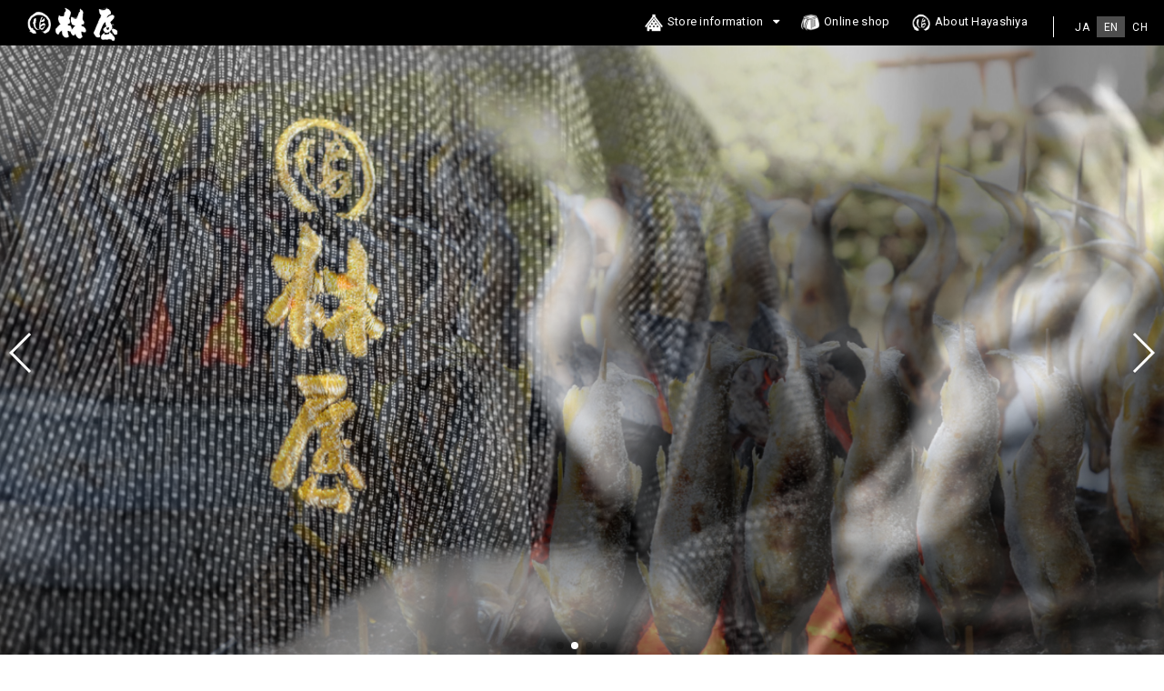

--- FILE ---
content_type: text/html; charset=UTF-8
request_url: https://nasu-hayashiya.co.jp/?lang=en
body_size: 10614
content:
<!DOCTYPE html>
<html lang="en">
<head>
<meta charset="UTF-8">

<title>林屋川魚店 | 鰻・白焼きうなぎ・天然鮎などの栃木那須・那珂川の川魚専門店</title>

<meta name="keywords" content="鮎,あゆ,鰻,うなぎ,白焼きうなぎ,通販,炭火焼,甘露煮,子持ち,天然,ひらき,ゆず,味噌煮,肉厚,長焼,河原干し,せんべい,ゆば巻,きも,山椒煮,天塩,国産,那須,那珂川,川魚">
<meta name="Author" content="林屋川魚店">
<meta name="Copyright" content="Hayashiya">

<meta name="google" content="notranslate">


<meta http-equiv="X-UA-Compatible" content="IE=edge" />
<meta name="viewport" content="width=device-width" /> 

<meta name="format-detection" content="telephone=no, address=no, email=no">

<link rel="stylesheet" type="text/css" href="https://nasu-hayashiya.co.jp/wp-content/themes/hayashiya/css/base.css?ver=2.2" />
<link rel="stylesheet" type="text/css" href="https://nasu-hayashiya.co.jp/wp-content/themes/hayashiya/css/style.css?ver=2.2" />
<link rel="stylesheet" type="text/css" href="https://nasu-hayashiya.co.jp/wp-content/themes/hayashiya/lib/bxslider/jquery.bxslider.css" />
<link rel="stylesheet" type="text/css" media="all" href="https://nasu-hayashiya.co.jp/wp-content/themes/hayashiya/lib/stellarnav/stellarnav.css" />
<!--<link rel="stylesheet" href="https://use.fontawesome.com/releases/v5.6.3/css/all.css" integrity="sha384-gfdkjb5BdAXd+lj+gudLWI+BXq4IuLW5IT+brZEZsLFm++aCMlF1V92rMkPaX4PP" crossorigin="anonymous">
<script defer src="https://use.fontawesome.com/releases/v5.6.3/js/all.js"></script>
<link rel="stylesheet" href="css/font-awesome-animation.min.css" /> -->
<link rel="stylesheet" href="https://nasu-hayashiya.co.jp/wp-content/themes/hayashiya/fontawesome-pro-5.9.0-web/css/all.min.css" />
<link rel="stylesheet" href="https://maxcdn.bootstrapcdn.com/font-awesome/4.7.0/css/font-awesome.min.css">


<link href="https://fonts.googleapis.com/css?family=Roboto:100,300,400,500,700,900|Noto+Sans+JP:100,300,400,500,700,900|Noto+Serif+JP:200,300,400,500,600,700,900|Roboto+Condensed:300,400,700&display=swap" rel="stylesheet">
<link href="https://fonts.googleapis.com/css?family=Noto+Serif+JP:200,300,400,500,600,700,900&display=swap" rel="stylesheet">

<link rel="stylesheet" type="text/css" href="https://nasu-hayashiya.co.jp/wp-content/themes/hayashiya/css/animate.css" />
<script src="https://nasu-hayashiya.co.jp/wp-content/themes/hayashiya/js/wow.js" type="text/javascript"></script>

<script>
new WOW().init();
</script>

<script src="https://nasu-hayashiya.co.jp/wp-content/themes/hayashiya/js/jquery.js"></script>
<script src="https://nasu-hayashiya.co.jp/wp-content/themes/hayashiya/js/flexibility.js"></script>
<script src="https://nasu-hayashiya.co.jp/wp-content/themes/hayashiya/js/update.js" type="text/javascript"></script>


<meta name='robots' content='index, follow, max-image-preview:large, max-snippet:-1, max-video-preview:-1' />
	<style>img:is([sizes="auto" i], [sizes^="auto," i]) { contain-intrinsic-size: 3000px 1500px }</style>
	<link rel="alternate" hreflang="ja" href="http://nasu-hayashiya.co.jp/" />
<link rel="alternate" hreflang="en" href="http://nasu-hayashiya.co.jp/?lang=en" />
<link rel="alternate" hreflang="zh-hans" href="http://nasu-hayashiya.co.jp/?lang=zh-hans" />
<link rel="alternate" hreflang="x-default" href="http://nasu-hayashiya.co.jp/" />

	<!-- This site is optimized with the Yoast SEO plugin v26.3 - https://yoast.com/wordpress/plugins/seo/ -->
	<meta name="description" content="鰻・白焼きうなぎ・天然鮎などの栃木那須・那珂川の川魚専門店" />
	<link rel="canonical" href="https://nasu-hayashiya.co.jp/" />
	<meta property="og:locale" content="en_US" />
	<meta property="og:type" content="website" />
	<meta property="og:title" content="林屋川魚店" />
	<meta property="og:description" content="鰻・白焼きうなぎ・天然鮎などの栃木那須・那珂川の川魚専門店" />
	<meta property="og:url" content="https://nasu-hayashiya.co.jp/" />
	<meta property="og:site_name" content="林屋川魚店" />
	<meta property="og:image" content="https://nasu-hayashiya.co.jp/wp-content/uploads/2020/12/og.jpg" />
	<meta property="og:image:width" content="1200" />
	<meta property="og:image:height" content="630" />
	<meta property="og:image:type" content="image/jpeg" />
	<meta name="twitter:card" content="summary_large_image" />
	<script type="application/ld+json" class="yoast-schema-graph">{"@context":"https://schema.org","@graph":[{"@type":"CollectionPage","@id":"https://nasu-hayashiya.co.jp/","url":"https://nasu-hayashiya.co.jp/","name":"林屋川魚店 | 鰻・白焼きうなぎ・天然鮎などの栃木那須・那珂川の川魚専門店","isPartOf":{"@id":"https://nasu-hayashiya.co.jp/#website"},"description":"鰻・白焼きうなぎ・天然鮎などの栃木那須・那珂川の川魚専門店","breadcrumb":{"@id":"https://nasu-hayashiya.co.jp/#breadcrumb"},"inLanguage":"en-US"},{"@type":"BreadcrumbList","@id":"https://nasu-hayashiya.co.jp/#breadcrumb","itemListElement":[{"@type":"ListItem","position":1,"name":"ホーム"}]},{"@type":"WebSite","@id":"https://nasu-hayashiya.co.jp/#website","url":"https://nasu-hayashiya.co.jp/","name":"林屋川魚店","description":"鰻・白焼きうなぎ・天然鮎などの栃木那須・那珂川の川魚専門店","potentialAction":[{"@type":"SearchAction","target":{"@type":"EntryPoint","urlTemplate":"https://nasu-hayashiya.co.jp/?s={search_term_string}"},"query-input":{"@type":"PropertyValueSpecification","valueRequired":true,"valueName":"search_term_string"}}],"inLanguage":"en-US"}]}</script>
	<!-- / Yoast SEO plugin. -->


<script type="text/javascript">
/* <![CDATA[ */
window._wpemojiSettings = {"baseUrl":"https:\/\/s.w.org\/images\/core\/emoji\/16.0.1\/72x72\/","ext":".png","svgUrl":"https:\/\/s.w.org\/images\/core\/emoji\/16.0.1\/svg\/","svgExt":".svg","source":{"concatemoji":"https:\/\/nasu-hayashiya.co.jp\/wp-includes\/js\/wp-emoji-release.min.js?ver=6.8.3"}};
/*! This file is auto-generated */
!function(s,n){var o,i,e;function c(e){try{var t={supportTests:e,timestamp:(new Date).valueOf()};sessionStorage.setItem(o,JSON.stringify(t))}catch(e){}}function p(e,t,n){e.clearRect(0,0,e.canvas.width,e.canvas.height),e.fillText(t,0,0);var t=new Uint32Array(e.getImageData(0,0,e.canvas.width,e.canvas.height).data),a=(e.clearRect(0,0,e.canvas.width,e.canvas.height),e.fillText(n,0,0),new Uint32Array(e.getImageData(0,0,e.canvas.width,e.canvas.height).data));return t.every(function(e,t){return e===a[t]})}function u(e,t){e.clearRect(0,0,e.canvas.width,e.canvas.height),e.fillText(t,0,0);for(var n=e.getImageData(16,16,1,1),a=0;a<n.data.length;a++)if(0!==n.data[a])return!1;return!0}function f(e,t,n,a){switch(t){case"flag":return n(e,"\ud83c\udff3\ufe0f\u200d\u26a7\ufe0f","\ud83c\udff3\ufe0f\u200b\u26a7\ufe0f")?!1:!n(e,"\ud83c\udde8\ud83c\uddf6","\ud83c\udde8\u200b\ud83c\uddf6")&&!n(e,"\ud83c\udff4\udb40\udc67\udb40\udc62\udb40\udc65\udb40\udc6e\udb40\udc67\udb40\udc7f","\ud83c\udff4\u200b\udb40\udc67\u200b\udb40\udc62\u200b\udb40\udc65\u200b\udb40\udc6e\u200b\udb40\udc67\u200b\udb40\udc7f");case"emoji":return!a(e,"\ud83e\udedf")}return!1}function g(e,t,n,a){var r="undefined"!=typeof WorkerGlobalScope&&self instanceof WorkerGlobalScope?new OffscreenCanvas(300,150):s.createElement("canvas"),o=r.getContext("2d",{willReadFrequently:!0}),i=(o.textBaseline="top",o.font="600 32px Arial",{});return e.forEach(function(e){i[e]=t(o,e,n,a)}),i}function t(e){var t=s.createElement("script");t.src=e,t.defer=!0,s.head.appendChild(t)}"undefined"!=typeof Promise&&(o="wpEmojiSettingsSupports",i=["flag","emoji"],n.supports={everything:!0,everythingExceptFlag:!0},e=new Promise(function(e){s.addEventListener("DOMContentLoaded",e,{once:!0})}),new Promise(function(t){var n=function(){try{var e=JSON.parse(sessionStorage.getItem(o));if("object"==typeof e&&"number"==typeof e.timestamp&&(new Date).valueOf()<e.timestamp+604800&&"object"==typeof e.supportTests)return e.supportTests}catch(e){}return null}();if(!n){if("undefined"!=typeof Worker&&"undefined"!=typeof OffscreenCanvas&&"undefined"!=typeof URL&&URL.createObjectURL&&"undefined"!=typeof Blob)try{var e="postMessage("+g.toString()+"("+[JSON.stringify(i),f.toString(),p.toString(),u.toString()].join(",")+"));",a=new Blob([e],{type:"text/javascript"}),r=new Worker(URL.createObjectURL(a),{name:"wpTestEmojiSupports"});return void(r.onmessage=function(e){c(n=e.data),r.terminate(),t(n)})}catch(e){}c(n=g(i,f,p,u))}t(n)}).then(function(e){for(var t in e)n.supports[t]=e[t],n.supports.everything=n.supports.everything&&n.supports[t],"flag"!==t&&(n.supports.everythingExceptFlag=n.supports.everythingExceptFlag&&n.supports[t]);n.supports.everythingExceptFlag=n.supports.everythingExceptFlag&&!n.supports.flag,n.DOMReady=!1,n.readyCallback=function(){n.DOMReady=!0}}).then(function(){return e}).then(function(){var e;n.supports.everything||(n.readyCallback(),(e=n.source||{}).concatemoji?t(e.concatemoji):e.wpemoji&&e.twemoji&&(t(e.twemoji),t(e.wpemoji)))}))}((window,document),window._wpemojiSettings);
/* ]]> */
</script>
<link rel='stylesheet' id='sbi_styles-css' href='https://nasu-hayashiya.co.jp/wp-content/plugins/instagram-feed/css/sbi-styles.min.css?ver=6.10.0' type='text/css' media='all' />
<style id='wp-emoji-styles-inline-css' type='text/css'>

	img.wp-smiley, img.emoji {
		display: inline !important;
		border: none !important;
		box-shadow: none !important;
		height: 1em !important;
		width: 1em !important;
		margin: 0 0.07em !important;
		vertical-align: -0.1em !important;
		background: none !important;
		padding: 0 !important;
	}
</style>
<link rel='stylesheet' id='wp-block-library-css' href='https://nasu-hayashiya.co.jp/wp-includes/css/dist/block-library/style.min.css?ver=6.8.3' type='text/css' media='all' />
<style id='classic-theme-styles-inline-css' type='text/css'>
/*! This file is auto-generated */
.wp-block-button__link{color:#fff;background-color:#32373c;border-radius:9999px;box-shadow:none;text-decoration:none;padding:calc(.667em + 2px) calc(1.333em + 2px);font-size:1.125em}.wp-block-file__button{background:#32373c;color:#fff;text-decoration:none}
</style>
<style id='global-styles-inline-css' type='text/css'>
:root{--wp--preset--aspect-ratio--square: 1;--wp--preset--aspect-ratio--4-3: 4/3;--wp--preset--aspect-ratio--3-4: 3/4;--wp--preset--aspect-ratio--3-2: 3/2;--wp--preset--aspect-ratio--2-3: 2/3;--wp--preset--aspect-ratio--16-9: 16/9;--wp--preset--aspect-ratio--9-16: 9/16;--wp--preset--color--black: #000000;--wp--preset--color--cyan-bluish-gray: #abb8c3;--wp--preset--color--white: #ffffff;--wp--preset--color--pale-pink: #f78da7;--wp--preset--color--vivid-red: #cf2e2e;--wp--preset--color--luminous-vivid-orange: #ff6900;--wp--preset--color--luminous-vivid-amber: #fcb900;--wp--preset--color--light-green-cyan: #7bdcb5;--wp--preset--color--vivid-green-cyan: #00d084;--wp--preset--color--pale-cyan-blue: #8ed1fc;--wp--preset--color--vivid-cyan-blue: #0693e3;--wp--preset--color--vivid-purple: #9b51e0;--wp--preset--gradient--vivid-cyan-blue-to-vivid-purple: linear-gradient(135deg,rgba(6,147,227,1) 0%,rgb(155,81,224) 100%);--wp--preset--gradient--light-green-cyan-to-vivid-green-cyan: linear-gradient(135deg,rgb(122,220,180) 0%,rgb(0,208,130) 100%);--wp--preset--gradient--luminous-vivid-amber-to-luminous-vivid-orange: linear-gradient(135deg,rgba(252,185,0,1) 0%,rgba(255,105,0,1) 100%);--wp--preset--gradient--luminous-vivid-orange-to-vivid-red: linear-gradient(135deg,rgba(255,105,0,1) 0%,rgb(207,46,46) 100%);--wp--preset--gradient--very-light-gray-to-cyan-bluish-gray: linear-gradient(135deg,rgb(238,238,238) 0%,rgb(169,184,195) 100%);--wp--preset--gradient--cool-to-warm-spectrum: linear-gradient(135deg,rgb(74,234,220) 0%,rgb(151,120,209) 20%,rgb(207,42,186) 40%,rgb(238,44,130) 60%,rgb(251,105,98) 80%,rgb(254,248,76) 100%);--wp--preset--gradient--blush-light-purple: linear-gradient(135deg,rgb(255,206,236) 0%,rgb(152,150,240) 100%);--wp--preset--gradient--blush-bordeaux: linear-gradient(135deg,rgb(254,205,165) 0%,rgb(254,45,45) 50%,rgb(107,0,62) 100%);--wp--preset--gradient--luminous-dusk: linear-gradient(135deg,rgb(255,203,112) 0%,rgb(199,81,192) 50%,rgb(65,88,208) 100%);--wp--preset--gradient--pale-ocean: linear-gradient(135deg,rgb(255,245,203) 0%,rgb(182,227,212) 50%,rgb(51,167,181) 100%);--wp--preset--gradient--electric-grass: linear-gradient(135deg,rgb(202,248,128) 0%,rgb(113,206,126) 100%);--wp--preset--gradient--midnight: linear-gradient(135deg,rgb(2,3,129) 0%,rgb(40,116,252) 100%);--wp--preset--font-size--small: 13px;--wp--preset--font-size--medium: 20px;--wp--preset--font-size--large: 36px;--wp--preset--font-size--x-large: 42px;--wp--preset--spacing--20: 0.44rem;--wp--preset--spacing--30: 0.67rem;--wp--preset--spacing--40: 1rem;--wp--preset--spacing--50: 1.5rem;--wp--preset--spacing--60: 2.25rem;--wp--preset--spacing--70: 3.38rem;--wp--preset--spacing--80: 5.06rem;--wp--preset--shadow--natural: 6px 6px 9px rgba(0, 0, 0, 0.2);--wp--preset--shadow--deep: 12px 12px 50px rgba(0, 0, 0, 0.4);--wp--preset--shadow--sharp: 6px 6px 0px rgba(0, 0, 0, 0.2);--wp--preset--shadow--outlined: 6px 6px 0px -3px rgba(255, 255, 255, 1), 6px 6px rgba(0, 0, 0, 1);--wp--preset--shadow--crisp: 6px 6px 0px rgba(0, 0, 0, 1);}:where(.is-layout-flex){gap: 0.5em;}:where(.is-layout-grid){gap: 0.5em;}body .is-layout-flex{display: flex;}.is-layout-flex{flex-wrap: wrap;align-items: center;}.is-layout-flex > :is(*, div){margin: 0;}body .is-layout-grid{display: grid;}.is-layout-grid > :is(*, div){margin: 0;}:where(.wp-block-columns.is-layout-flex){gap: 2em;}:where(.wp-block-columns.is-layout-grid){gap: 2em;}:where(.wp-block-post-template.is-layout-flex){gap: 1.25em;}:where(.wp-block-post-template.is-layout-grid){gap: 1.25em;}.has-black-color{color: var(--wp--preset--color--black) !important;}.has-cyan-bluish-gray-color{color: var(--wp--preset--color--cyan-bluish-gray) !important;}.has-white-color{color: var(--wp--preset--color--white) !important;}.has-pale-pink-color{color: var(--wp--preset--color--pale-pink) !important;}.has-vivid-red-color{color: var(--wp--preset--color--vivid-red) !important;}.has-luminous-vivid-orange-color{color: var(--wp--preset--color--luminous-vivid-orange) !important;}.has-luminous-vivid-amber-color{color: var(--wp--preset--color--luminous-vivid-amber) !important;}.has-light-green-cyan-color{color: var(--wp--preset--color--light-green-cyan) !important;}.has-vivid-green-cyan-color{color: var(--wp--preset--color--vivid-green-cyan) !important;}.has-pale-cyan-blue-color{color: var(--wp--preset--color--pale-cyan-blue) !important;}.has-vivid-cyan-blue-color{color: var(--wp--preset--color--vivid-cyan-blue) !important;}.has-vivid-purple-color{color: var(--wp--preset--color--vivid-purple) !important;}.has-black-background-color{background-color: var(--wp--preset--color--black) !important;}.has-cyan-bluish-gray-background-color{background-color: var(--wp--preset--color--cyan-bluish-gray) !important;}.has-white-background-color{background-color: var(--wp--preset--color--white) !important;}.has-pale-pink-background-color{background-color: var(--wp--preset--color--pale-pink) !important;}.has-vivid-red-background-color{background-color: var(--wp--preset--color--vivid-red) !important;}.has-luminous-vivid-orange-background-color{background-color: var(--wp--preset--color--luminous-vivid-orange) !important;}.has-luminous-vivid-amber-background-color{background-color: var(--wp--preset--color--luminous-vivid-amber) !important;}.has-light-green-cyan-background-color{background-color: var(--wp--preset--color--light-green-cyan) !important;}.has-vivid-green-cyan-background-color{background-color: var(--wp--preset--color--vivid-green-cyan) !important;}.has-pale-cyan-blue-background-color{background-color: var(--wp--preset--color--pale-cyan-blue) !important;}.has-vivid-cyan-blue-background-color{background-color: var(--wp--preset--color--vivid-cyan-blue) !important;}.has-vivid-purple-background-color{background-color: var(--wp--preset--color--vivid-purple) !important;}.has-black-border-color{border-color: var(--wp--preset--color--black) !important;}.has-cyan-bluish-gray-border-color{border-color: var(--wp--preset--color--cyan-bluish-gray) !important;}.has-white-border-color{border-color: var(--wp--preset--color--white) !important;}.has-pale-pink-border-color{border-color: var(--wp--preset--color--pale-pink) !important;}.has-vivid-red-border-color{border-color: var(--wp--preset--color--vivid-red) !important;}.has-luminous-vivid-orange-border-color{border-color: var(--wp--preset--color--luminous-vivid-orange) !important;}.has-luminous-vivid-amber-border-color{border-color: var(--wp--preset--color--luminous-vivid-amber) !important;}.has-light-green-cyan-border-color{border-color: var(--wp--preset--color--light-green-cyan) !important;}.has-vivid-green-cyan-border-color{border-color: var(--wp--preset--color--vivid-green-cyan) !important;}.has-pale-cyan-blue-border-color{border-color: var(--wp--preset--color--pale-cyan-blue) !important;}.has-vivid-cyan-blue-border-color{border-color: var(--wp--preset--color--vivid-cyan-blue) !important;}.has-vivid-purple-border-color{border-color: var(--wp--preset--color--vivid-purple) !important;}.has-vivid-cyan-blue-to-vivid-purple-gradient-background{background: var(--wp--preset--gradient--vivid-cyan-blue-to-vivid-purple) !important;}.has-light-green-cyan-to-vivid-green-cyan-gradient-background{background: var(--wp--preset--gradient--light-green-cyan-to-vivid-green-cyan) !important;}.has-luminous-vivid-amber-to-luminous-vivid-orange-gradient-background{background: var(--wp--preset--gradient--luminous-vivid-amber-to-luminous-vivid-orange) !important;}.has-luminous-vivid-orange-to-vivid-red-gradient-background{background: var(--wp--preset--gradient--luminous-vivid-orange-to-vivid-red) !important;}.has-very-light-gray-to-cyan-bluish-gray-gradient-background{background: var(--wp--preset--gradient--very-light-gray-to-cyan-bluish-gray) !important;}.has-cool-to-warm-spectrum-gradient-background{background: var(--wp--preset--gradient--cool-to-warm-spectrum) !important;}.has-blush-light-purple-gradient-background{background: var(--wp--preset--gradient--blush-light-purple) !important;}.has-blush-bordeaux-gradient-background{background: var(--wp--preset--gradient--blush-bordeaux) !important;}.has-luminous-dusk-gradient-background{background: var(--wp--preset--gradient--luminous-dusk) !important;}.has-pale-ocean-gradient-background{background: var(--wp--preset--gradient--pale-ocean) !important;}.has-electric-grass-gradient-background{background: var(--wp--preset--gradient--electric-grass) !important;}.has-midnight-gradient-background{background: var(--wp--preset--gradient--midnight) !important;}.has-small-font-size{font-size: var(--wp--preset--font-size--small) !important;}.has-medium-font-size{font-size: var(--wp--preset--font-size--medium) !important;}.has-large-font-size{font-size: var(--wp--preset--font-size--large) !important;}.has-x-large-font-size{font-size: var(--wp--preset--font-size--x-large) !important;}
:where(.wp-block-post-template.is-layout-flex){gap: 1.25em;}:where(.wp-block-post-template.is-layout-grid){gap: 1.25em;}
:where(.wp-block-columns.is-layout-flex){gap: 2em;}:where(.wp-block-columns.is-layout-grid){gap: 2em;}
:root :where(.wp-block-pullquote){font-size: 1.5em;line-height: 1.6;}
</style>
<link rel='stylesheet' id='contact-form-7-css' href='https://nasu-hayashiya.co.jp/wp-content/plugins/contact-form-7/includes/css/styles.css?ver=6.1.3' type='text/css' media='all' />
<link rel='stylesheet' id='wpml-legacy-horizontal-list-0-css' href='https://nasu-hayashiya.co.jp/wp-content/plugins/sitepress-multilingual-cms/templates/language-switchers/legacy-list-horizontal/style.min.css?ver=1' type='text/css' media='all' />
<!--n2css--><!--n2js--><link rel="https://api.w.org/" href="https://nasu-hayashiya.co.jp/wp-json/" /><link rel="EditURI" type="application/rsd+xml" title="RSD" href="https://nasu-hayashiya.co.jp/xmlrpc.php?rsd" />
<meta name="generator" content="WPML ver:4.8.4 stt:59,1,28;" />
<style type="text/css">.broken_link, a.broken_link {
	text-decoration: line-through;
}</style>
<script>
window.addEventListener( "scroll", function() {

  var headerElement = document.getElementById( "header" ) ; 
  var rect = headerElement.getBoundingClientRect() ; 
  var y = rect.top + window.pageYOffset ; 
  if (y > 0) { 
    headerElement.classList.remove('hidden'); 
  } else {
    headerElement.classList.add('hidden'); 
  }
} ) ;
</script>

<script>
window.addEventListener( "scroll", function() {

  var headerElement = document.getElementById( "header" ) ; 
  var rect = headerElement.getBoundingClientRect() ; 
  var y = rect.top + window.pageYOffset ; 
  if (y > 0) { 
    headerElement.classList.remove('hidden'); 
  } else {
    headerElement.classList.add('hidden'); 
  }
} ) ;
</script>

<style>
/*#main-nav{display: none;}*/
.stellarnav{
  opacity: 0;
  transition: opacity .5s linear;
}
.stellarnav{
  opacity: 1;
}
</style>

<!-- Global site tag (gtag.js) - Google Analytics -->
<script async src="https://www.googletagmanager.com/gtag/js?id=G-XE2QCJG3YG"></script>
<script>
  window.dataLayer = window.dataLayer || [];
  function gtag(){dataLayer.push(arguments);}
  gtag('js', new Date());

  gtag('config', 'G-XE2QCJG3YG');
</script>
 
</head>

<body class="home top">

<div id="wrapper">

<header class="header">

<h1 class="logo" id="logo"><a href="https://nasu-hayashiya.co.jp/?lang=en"><img src="/images/logo.png" class="title" alt=""></a></h1>

<div class="box_lang">
<ul>
<!-- <li class="active"><a href="#">JA</a></li>
<li><a href="#">EN</a></li>
<li><a href="#">CH</a></li> -->


<!-- Lang -->
<li id="icl_lang_sel_widget-2" class="widget widget_icl_lang_sel_widget">
<div class="wpml-ls-sidebars-languageswitcher wpml-ls wpml-ls-legacy-list-horizontal">
	<ul role="menu"><li class="wpml-ls-slot-languageswitcher wpml-ls-item wpml-ls-item-ja wpml-ls-first-item wpml-ls-item-legacy-list-horizontal" role="none">
				<a href="http://nasu-hayashiya.co.jp/" class="wpml-ls-link" role="menuitem"  aria-label="Switch to 日本語" title="Switch to 日本語" >
                    <span class="wpml-ls-native" lang="ja">日本語</span></a>
			</li><li class="wpml-ls-slot-languageswitcher wpml-ls-item wpml-ls-item-en wpml-ls-current-language wpml-ls-item-legacy-list-horizontal" role="none">
				<a href="http://nasu-hayashiya.co.jp/?lang=en" class="wpml-ls-link" role="menuitem" >
                    <span class="wpml-ls-native" role="menuitem">English</span></a>
			</li><li class="wpml-ls-slot-languageswitcher wpml-ls-item wpml-ls-item-zh-hans wpml-ls-last-item wpml-ls-item-legacy-list-horizontal" role="none">
				<a href="http://nasu-hayashiya.co.jp/?lang=zh-hans" class="wpml-ls-link" role="menuitem"  aria-label="Switch to 简体中文" title="Switch to 简体中文" >
                    <span class="wpml-ls-native" lang="zh-hans">简体中文</span></a>
			</li></ul>
</div>
</li>
<!-- /Lang -->
</ul>

</div>

<nav id="main-nav" class="stellarnav">


<ul>


<li><!--<a href="/"> --><a href="https://nasu-hayashiya.co.jp/store/nakagawa/?lang=en"><img src="/images/icon_house_wht.png" alt="">Store information</a>
<ul>
<li><a href="https://nasu-hayashiya.co.jp/store/nakagawa/?lang=en">Main Store（Tochigi）</a></li>
<li><a href="https://nasu-hayashiya.co.jp/store/kawagoe/?lang=en">Unagi Hayashiya（Kawagoe）</a></li>

<li><a href="https://nasu-hayashiya.co.jp/store/denbe/?lang=en">Unagi Denbe（Kawagoe）</a></li>
<!--<li><a href="https://nasu-hayashiya.co.jp/store/rinrinya/?lang=en">Rinrinya（Kawagoe）</a></li> -->
</ul>
</li>
<li><a href="https://shop.nasu-hayashiya.co.jp/" target="_blank"><img src="/images/icon_kago_wht.png" alt="">Online shop</a></li>


<li><a href="https://nasu-hayashiya.co.jp/about/?lang=en/"><img src="/images/logo_mark.png" alt="">About Hayashiya</a></li>

<!--<li><a href="https://nasu-hayashiya.co.jp/contact/?lang=en/"><img src="/images/icon_contact_wht.png" alt="">Contact Us</a></li>	 -->






</ul>

</nav><!-- .stellar-nav -->

<!--<div class="box_info">
<ul>
<li class="tel"><span><a href="tel:0426227339"><i class="fa fa-phone"></i><span class="number">0287-96-3222</span></a></span></li>
</ul>
</div> -->

</header>

<div id="contents" class="clearfix">


<div class="swiper-container">
  <div class="swiper-wrapper">
 
     <div class="swiper-slide">
        <div class="slide-img ph_1" style="background-image: url('/images/main_2.jpg');"></div>
     </div>
     <div class="swiper-slide">
        <div class="slide-img ph_2" style="background-image: url('/images/main_3.jpg');"></div>
     </div>
     <div class="swiper-slide">
       <div class="slide-img ph_4" style="background-image: url('/images/main_7.jpg');"></div>
     </div>
     <!--<div class="swiper-slide">
       <div class="slide-img ph_5" style="background-image: url('/images/main_9.jpg');"></div>
     </div> -->
     <div class="swiper-slide">
       <div class="slide-img ph_5" style="background-image: url('/images/main_11.jpg');"></div>
     </div>
     
  </div>
  <!-- 丸いページネーション -->
  <div class="swiper-pagination swiper-pagination-white"></div>

  <!-- 左右のページ送り -->
  <div class="swiper-button-prev swiper-button-white"></div>
  <div class="swiper-button-next swiper-button-white"></div>
</div>


<section class="products wow fadeInUp">
<div class="inner">

<div class="title center">
<h2><span class="icon"><img src="images/icon_kago_bk.png" alt=""></span>
		Online Shop<span class="en">Online Shop</span>
	</h2>
</div>


<ul class="flexbox box column_3 products clear">
<li class="wow fadeInLeft">
<a href="https://shop.nasu-hayashiya.co.jp/?mode=cate&cbid=2594476&csid=0&sort=n" target="new">
<div class="image hover_text cover"><img src="https://img21.shop-pro.jp/PA01445/848/etc/%B0%BE.jpg" alt="" />
<p class="title">
		Sweetfish (Ayu)
	</p>
<div class="text mask">
<p class="caption">
		Hayashiya's sweetfish, is thoroughly grilled with time and effort over a charcoal fire. Just the right degree of heat is the decisive factor for its taste and texture. Using Amashio (salt), brings out the aroma and taste of sweetfish even further.
	</p>
</div>
</div>
</a>
</li>

<li class="wow fadeInRight">
<a href="https://shop.nasu-hayashiya.co.jp/?mode=cate&cbid=2594477&csid=0&sort=n" target="new">
<div class="image hover_text cover"><img src="https://img21.shop-pro.jp/PA01445/848/etc/unagi2.jpg" alt="" />
<p class="title">
		Eel
	</p>
<div class="text mask">
<p class="caption">
		Hayashiya carefully selects and purchases high-quality eels. The eels that we purchase are quickly frozen for a certain period of time using the underground water of the Nakagawa River. This further improves the quality.
	</p>
</div>
</div>
</a>
</li>



<li class="wow fadeInDown">
<a href="https://shop.nasu-hayashiya.co.jp/?mode=cate&cbid=2594479&csid=0&sort=n" target="new">
<div class="image hover_text cover"><img src="https://img21.shop-pro.jp/PA01445/848/etc/itsuhin.jpg?cmsp_timestamp=20201104140845" alt="" />
<p class="title">
		Ippin Souzai
	</p>
<div class="text mask">
<p class="caption">
		If you want something light to eat. Some small souvenirs are prepared.
	</p>
</div>
</div>
</a>
</li>
<li class="wow fadeInUp">
<a href="https://shop.nasu-hayashiya.co.jp/?mode=cate&cbid=2594480&csid=0&sort=n" target="new">
<div class="image hover_text cover"><img src="images/home_products_nakagawa.jpg" alt="" />
<p class="title">
		Nakagawa Kikou
	</p>
<div class="text mask">
<p class="caption">
		Ayu that has been grilled over a charcoal fire is wrapped in kelp and glazed in sweet sauce. Thoroughly boiling the sweetfish in a secret sauce brings out its deliciousness.
	</p>
</div>
</div>
</a>
</li>




<li class="wow fadeInUp">
<a href="https://shop.nasu-hayashiya.co.jp/?mode=grp&gid=2362224&sort=n" target="new">
<div class="image hover_text cover"><img src="images/home_products_sp.jpg" alt="" />
<p class="title">
		Seasonal
	</p>
<div class="text mask">
<p class="caption">
		These are seasonal products for a limited time only. Here are some seasonal foods that can only be eaten this season.
	</p>
</div>
</div>
</a>
</li>


<li class="wow fadeInUp">
<a href="https://shop.nasu-hayashiya.co.jp/?mode=grp&gid=3067069" target="new">
<div class="image hover_text cover"><img src="https://img21.shop-pro.jp/PA01445/848/product/150025707.jpg?cmsp_timestamp=20200407150623.jpg" alt="" />
<p class="title">
		Bamboo skewers
	</p>
<div class="text mask">
<p class="caption">
		Hayashiya's products, including grilled sweetfish, use bamboo skewers which are produced in-house.
	</p>
</div>
</div>
</a>
</li>


<li class="wow fadeInDown">
<a href="https://shop.nasu-hayashiya.co.jp/?mode=grp&gid=3066500" target="new">
<div class="image hover_text cover"><img src="https://img07.shop-pro.jp/PA01445/848/product/185248422.jpg?cmsp_timestamp=20250310105755" alt="" />
<p class="title">
		Eel head
	</p>
<div class="text mask">
<p class="caption">
		A superfood for dogs and cats that uses domestically produced eel heads.
	</p>
</div>
</div>
</a>
</li>

<!--
<li class="wow fadeInDown">
<a href="https://shop.nasu-hayashiya.co.jp/?mode=cate&cbid=2594481&csid=0&sort=n" target="new">
<div class="image hover_text cover"><img src="images/home_products_bamboo.jpg" alt="" />
<p class="title">
		Bamboo skewers
	</p>
<div class="text mask">
<p class="caption">
		Hayashiya's products, including grilled sweetfish, use bamboo skewers which are produced in-house.
	</p>
</div>
</div>
</a>
</li>
-->
</ul>

<p class="center button"><a href="https://shop.nasu-hayashiya.co.jp/" class="btn size_s" target="_blank">
		Click here for online shop
	</a></p>

</div>
</section>



<section class="store wow fadeInUp">
<div class="inner">

<div class="title center">
		<h2><span class="icon"><img src="images/icon_house_bk.png" alt=""></span>Store information<span class="en">Store</span></h2>
	</div>

<ul>
<li class="nakagawa">
<a href="https://nasu-hayashiya.co.jp/store/nakagawa/?lang=en">
<p class="logo wow fadeInDown"><img src="images/logo_main_bk.png" alt="林屋　本店"><span class="sub">Hayashiya honten</span></p>
<p class="main wow fadeInUp"><img src="images/store/honten_5.jpg" alt=""></p>
</a>
</li>

<li class="kawagoe">
<a href="https://nasu-hayashiya.co.jp/store/kawagoe/?lang=en">
<p class="logo wow fadeInDown"><img src="images/logo_kawagoe_bk.png" alt="お食事処　うなぎ　林屋"><span class="sub">unagi Hayashiya</span></p>
<p class="main wow fadeInUp"><img src="/images/kawagoe_10.jpg" alt=""></p>
</a>
</li>


<li class="denbe">
<a href="https://nasu-hayashiya.co.jp/store/denbe/?lang=en">
<p class="logo wow fadeInDown"><img src="images/logo_denbe2_bk.png" alt="うなぎ傳米（DENBE）"><span class="sub">unagi Denbe</span></p>
<p class="main wow fadeInUp"><img src="/images/store/denbe-1.jpg" alt=""></p>
</a>
</li>


<!--<li class="rinrin">
<a href="https://nasu-hayashiya.co.jp/store/rinrinya/?lang=en">
<p class="logo wow fadeInDown"><img src="images/logo_rinrin_bk.png" alt="串焼き　りんりん屋"><span class="sub">kushiyaki Rinrinya</span></p>
<p class="main wow fadeInUp"><img src="images/store/rinrin_5.jpg" alt="" ></p>
</a>
</li> -->
</ul>



</div>
</section>

</div>
<!--main_contents -->


</div><!--contents -->

<footer>

<ul class="flexbox column_3">
<li class="data">

<ul>

<li class="nakagawa">

<p class="title area"><span class="text">
Tochigi: Main store, Nakagawa
</span></p>
<ul>
<li>
<p class="title"><a href="https://nasu-hayashiya.co.jp/store/nakagawa/"><img src="/images/logo_main_wht.png" alt="林屋"></a></p>
<ul class="info">
<li class="address">
171-8 Ogawa, Nakagawa-cho, Nasu-gun, Tochigi Prefecture 324-0501
 <a href="https://goo.gl/maps/A9RjgmhNprxz5gvWA"><i class="fas fa-map-marker-alt"></i></a>
<li class="tel"><span><i class="fas fa-phone"></i> <a href="tel:0287963222">0287-96-3222</a></span><span><i class="fas fa-fax"></i> 0287-96-3208</span>
<li class="sns"><a href="https://www.instagram.com/hayashiya.t/"><i class="fab fa-instagram"></i>instagram</a>
</ul>

</li>
</ul>

</li>

</ul>

</li>
<li class="data">

<ul>
<li class="kawagoe">
<p class="title area"><span class="text">
Saitama: Kawagoe
</span></p>
<ul class="kawagoe">
<li class="unagi">
<p class="title"><a href="https://nasu-hayashiya.co.jp/store/kawagoe/"><img src="/images/logo_kawagoe_wht.png" alt="うなぎ　林屋"></a></p>
<ul class="info">
<li class="address">
2-4 Nakacho, Kawagoe City, Saitama Prefecture 350-0065
 <a href="https://goo.gl/maps/dpiz93otQgwCmSWn6"><i class="fas fa-map-marker-alt"></i></a>
<li class="tel"><span><i class="fas fa-phone"></i> <a href="tel:0492263058">049-226-3058</a></span><span><i class="fas fa-fax"></i> 049-226-3058</span>
<li class="sns"><a href="https://www.instagram.com/koedo_hayashiya/"><i class="fab fa-instagram"></i>instagram</a>
</ul>
</li>

<li class="denbe">
<p class="title"><a href="https://nasu-hayashiya.co.jp/store/denbe/"><img src="/images/logo_denbe2_wht.png" alt="うなぎ傳米（DENBE） "></a></p>
<ul class="info">
<li class="address">
1-10 Saiwaicho, Kawagoe City, Saitama Prefecture 350-0063
 <a href="https://goo.gl/maps/nsZLVm9vVNxoAvrz6"><i class="fas fa-map-marker-alt"></i></a>
<li class="tel"><span><i class="fas fa-phone"></i> 	<a href="tel:0492279998">049-227-9998</a></span><span><i class="fas fa-fax"></i> 049-227-9998</span>
<li class="sns"><a href="https://www.instagram.com/denbe_1122/"><i class="fab fa-instagram"></i>instagram</a>
</ul>
</li>

<!--<li class="rinrin">
<p class="title"><img src="/images/logo_rinrin_wht.png" alt="うなぎ　りんりん屋"></p>
<ul class="info">
<li class="address">
Saitamaken Kawagoe-shi Saitamaken Kawagoe-shi 2-2 〒350-0065 
 <a href="https://goo.gl/maps/ApUsvPsU6ayRUfq77"><i class="fas fa-map-marker-alt"></i></a>
<li class="tel"><span><i class="fas fa-phone"></i> 049-277-3655</span><span><i class="fas fa-fax"></i> 049-277-3655</span>
<li class="sns"><a href="https://www.instagram.com/rinrinya_kawagoe"><i class="fab fa-instagram"></i>instagram</a>
</ul>
</li> -->
</ul>

</li>

</ul>


</li>
<li class="menu">

<ul>
<li>
<a href="https://nasu-hayashiya.co.jp/?lang=en">Top</a>
</li>
<li><a href="https://shop.nasu-hayashiya.co.jp/" target="_blank"><!--<img src="/images/icon_kago_wht.png" alt=""> -->Online shop</a></li>
<li><a href="https://nasu-hayashiya.co.jp/store/?lang=en">Store Information</a>
<ul>
<li><a href="https://nasu-hayashiya.co.jp/store/nakagawa/?lang=en">Hayashiya Main Store</a></li>
<li><a href="https://nasu-hayashiya.co.jp/store/kawagoe/?lang=en">Japanese Restaurant Unagi Hayashiya Kawagoe Store</a></li>

<li><a href="https://nasu-hayashiya.co.jp/store/denbe/?lang=en">Unagi Denbe</a></li>

<!--<li><a href="https://nasu-hayashiya.co.jp/store/rinrinya/?lang=en">Kushiyaki Rinrinya</a></li> -->
</ul>
</li>
<li><a href="https://nasu-hayashiya.co.jp/about/?lang=en/"><!--<img src="/images/logo_mark.png" alt=""> -->About Hayashiya</a></li>
<!--<li><a href="https://nasu-hayashiya.co.jp/contact/?lang=en/">Contact Us</a></li>	 -->




</ul>

</li>
</ul>

<hr>

<ul class="sub_navi">
<li><a href="https://nasu-hayashiya.co.jp/privacy/?lang=en/">
Privacy policy

</a></li>
<li>
<a href="https://nasu-hayashiya.shop-pro.jp/?mode=sk#info" target="_blank">Specified Commercial Transaction Act</a>
</li>
</ul>

<p class="copy">Copyright &copy; <script type='text/javascript'>myDate = new Date();myYear = myDate.getFullYear();document.write(myYear);</script> Hayashiya All Rights Reserved. </p>

</footer>

</div><!--wrapper -->

<div id="page-top"><a href="#wrap"><i class="fa fa-chevron-up"></i></a></div>


<link rel="stylesheet" href="https://nasu-hayashiya.co.jp/wp-content/themes/hayashiya/lib/swiper/swiper.css" />
<script src="https://nasu-hayashiya.co.jp/wp-content/themes/hayashiya/lib/swiper/swiper.min.js"></script>

<script>
let mySwiper = new Swiper(".swiper-container",{
  // Optional parameters
  loop: true, // ループの指定
  effect: "fade", //フェードの指定
  autoplay: {
      delay: 4000, //４秒後に次のスライドへ
      disableOnInteraction: false //ユーザー側で操作してもスライドを止めない
  },
  speed: 2000, //２秒かけてフェードで切り替わる
  pagination: { // 丸のページネーションを使うなら書く
      el: ".swiper-pagination"
  },
  navigation: { // 左右のページ送を使うなら書く
      nextEl: ".swiper-button-next",
      prevEl: ".swiper-button-prev"
  }
});
</script>

<script src="https://nasu-hayashiya.co.jp/wp-content/themes/hayashiya/js/jquery.tile.js"></script>
<script>
jQuery(document).ready(function($) {
	//PC
	if (window.matchMedia( '(min-width: 800px)' ).matches) {
		$(window).load(function() {
		 $("#contents ul.item.box.column_3 li").tile(3);
		 $("#contents ul.item.box.column_4 li").tile(4);
		 });
	//SP
	} else {
		$(window).load(function() {
		 $("#contents ul.item.box.column_3 li").tile(2);
		 $("#contents ul.item.box.column_4 li").tile(2);
		 $("#contents ul.item.box.sp_full li").tile(1);
	});
  };
});
</script>



<link rel="stylesheet" type="text/css" href="https://nasu-hayashiya.co.jp/wp-content/themes/hayashiya/lib/fancybox/jquery.fancybox.css" media="screen" />
<script src="https://nasu-hayashiya.co.jp/wp-content/themes/hayashiya/lib/fancybox/jquery.fancybox.js"></script>
<script src="https://nasu-hayashiya.co.jp/wp-content/themes/hayashiya/lib/fancybox/jquery.mousewheel-3.0.6.pack.js"></script>
<script type="text/javascript">
$(document).ready(function() {
    $('.fancybox').fancybox();
});
</script>

<script>
jQuery(document).ready(function($) {
	
	if (window.matchMedia( '(min-width: 800px)' ).matches) {
		
	} else {
	$(document).ready(function() {
	$(".accordion .title").hover(function(){
		$(this).css("cursor","pointer");
	},function(){
		$(this).css("cursor","default");
		});
	$(".accordion .content_detail").css("display","none");
	$(".accordion .title").click(function(){
		$(this).next().slideToggle("fast");
		$(this).toggleClass("active");
		});
	});
  };
});
</script>

<script>
$(function() {
    var topBtn = $('#page-top');    
    topBtn.hide();
    $(window).scroll(function () {
        if ($(this).scrollTop() > 100) {
            topBtn.fadeIn();
        } else {
            topBtn.fadeOut();
        }
    });
    topBtn.click(function () {
        $('body,html').animate({
            scrollTop: 0
        }, 500);
        return false;
    });
});
</script>



<script type="speculationrules">
{"prefetch":[{"source":"document","where":{"and":[{"href_matches":"\/*"},{"not":{"href_matches":["\/wp-*.php","\/wp-admin\/*","\/wp-content\/uploads\/*","\/wp-content\/*","\/wp-content\/plugins\/*","\/wp-content\/themes\/hayashiya\/*","\/*\\?(.+)"]}},{"not":{"selector_matches":"a[rel~=\"nofollow\"]"}},{"not":{"selector_matches":".no-prefetch, .no-prefetch a"}}]},"eagerness":"conservative"}]}
</script>
<!-- Instagram Feed JS -->
<script type="text/javascript">
var sbiajaxurl = "https://nasu-hayashiya.co.jp/wp-admin/admin-ajax.php";
</script>
<script type="text/javascript" src="https://nasu-hayashiya.co.jp/wp-includes/js/dist/hooks.min.js?ver=4d63a3d491d11ffd8ac6" id="wp-hooks-js"></script>
<script type="text/javascript" src="https://nasu-hayashiya.co.jp/wp-includes/js/dist/i18n.min.js?ver=5e580eb46a90c2b997e6" id="wp-i18n-js"></script>
<script type="text/javascript" id="wp-i18n-js-after">
/* <![CDATA[ */
wp.i18n.setLocaleData( { 'text direction\u0004ltr': [ 'ltr' ] } );
/* ]]> */
</script>
<script type="text/javascript" src="https://nasu-hayashiya.co.jp/wp-content/plugins/contact-form-7/includes/swv/js/index.js?ver=6.1.3" id="swv-js"></script>
<script type="text/javascript" id="contact-form-7-js-before">
/* <![CDATA[ */
var wpcf7 = {
    "api": {
        "root": "https:\/\/nasu-hayashiya.co.jp\/wp-json\/",
        "namespace": "contact-form-7\/v1"
    }
};
/* ]]> */
</script>
<script type="text/javascript" src="https://nasu-hayashiya.co.jp/wp-content/plugins/contact-form-7/includes/js/index.js?ver=6.1.3" id="contact-form-7-js"></script>

<script type="text/javascript" src="https://nasu-hayashiya.co.jp/wp-content/themes/hayashiya/lib/stellarnav/stellarnav.js"></script>
<script type="text/javascript">
		jQuery(document).ready(function($) {
			jQuery('.stellarnav').stellarNav({
				theme: 'dark'
			});
		});
</script>

<script type="text/javascript">
var str1 = $('.wpml-ls-item-ja span.wpml-ls-native').text().replace(/日本語/g, 'JA');
$('.wpml-ls-item-ja span.wpml-ls-native').text(str1);

var str2 = $('.wpml-ls-item-en span.wpml-ls-native').text().replace(/English/g, 'EN');
$('.wpml-ls-item-en span.wpml-ls-native').text(str2);

var str3 = $('.wpml-ls-item-zh-hans span.wpml-ls-native').text().replace(/简体中文/g, 'CH');
$('.wpml-ls-item-zh-hans span.wpml-ls-native').text(str3);
</script>

</body>
</html>

--- FILE ---
content_type: text/css
request_url: https://nasu-hayashiya.co.jp/wp-content/themes/hayashiya/css/style.css?ver=2.2
body_size: 9833
content:
/**
BASIC
*/

#bitnami-banner{
	display: none;
}

body{
	font-family:Roboto,'Noto Sans JP',"lucida grande",tahoma,verdana,arial,'Hiragino Kaku Gothic Pro',Meiryo,'MS PGothic',sans-serif ;
	font-weight: 400;
	letter-spacing: .02em;
	font-size: 90%;
	line-height: 1;
	background: url(/images/bg/a3.png);
	color: #000;
	-webkit-font-smoothing: antialiased;
}
a img,
:link img,
:visited img{
	border: none;
}

img.gray {
-webkit-filter: grayscale(100%);
-moz-filter: grayscale(100%);
-ms-filter: grayscale(100%);
-o-filter: grayscale(100%);
filter: grayscale(100%);
}

img[src$=".gif"], img[src$=".png"] {
	/*image-rendering: -moz-crisp-edges;          Firefox */
	/*image-rendering:   -o-crisp-edges;          Opera */
	image-rendering: -webkit-optimize-contrast;/* Webkit (非標準の名前) */
	image-rendering: crisp-edges;
	-ms-interpolation-mode: nearest-neighbor;  /* IE (非標準プロパティ) */
}

a {text-decoration: underline; outline: 0;}
a:link {color: #000;outline: 0;}
a:visited {color: #000; outline: 0;}
a:active {color: #000; outline: 0;}
a:hover {
	color: #333;
	text-decoration: none;
	outline: 0;
}

a{
	transition: 0.2s ease 0s;
	-webkit-transition: 0.2s ease 0s;
	-moz-transition: 0.2s ease 0s;
	-ms-transition: 0.2s ease 0s;
}

.sp{
	display: none;
}

#wrapper{
	margin: 0;
	padding: 0;
	clear: both;
	overflow-x: hidden;
}

#contents{
	margin: 0px auto 0px 0;
	padding-top: 108px;
}
.store #contents{
	padding-top: 0px;
}
.home #contents{
	padding-top: 50px;
}

#main_contents{
	float: left;
	width: 680px;
	margin-right: 20px;
	margin-bottom: 30px;
}

#sidebar{
	float: left;
	width: 280px;
}

.inner{
	width: 980px;
	margin: 0 auto;
	position: relative;
}
.home .inner{
	/*width: 100%;*/
}

/**
ROLLOVER
*/

a img:hover{
	/* IE 
	filter: alpha(opacity=70);*/
	/* Safari Opera */
	opacity: 0.90;
	/* Firefox Netscape */
	-moz-opacity: 0.90;
}



/**
HEADER
*/

header{
	margin-bottom: 20px;
	position: relative;
	z-index: 999;
	width: 100%;
	box-sizing: border-box;
	background: rgba(0,0,0,0.8);
	
	position: fixed;
}
.home header{
	margin-bottom: 0;
}
/*.hidden {
  background: none;
  transition: all 0.5s ease;
}
*/
header .inner{
	padding: 10px 0;
}

header p.site_catch{
	font-size: 12px;
	line-height: 1;
	margin: 0 0 10px 0;
}

header h1.logo{
	position: absolute;
	top: 8px;
	left: 30px;
	z-index: 900;
}

header h1.logo img.title{
	height: 38px;
	vertical-align: bottom;
	
}


header h1.logo a{
	text-decoration: none;
	color: #FFF;
}

header .box_info{
	position: absolute;
	top: 10px;
	right: 20px;
}

header .box_info ul li{
	list-style: none;
	margin: 0 0 0 10px;
	display: inline-block;
	line-height: 1.5;
	vertical-align: middle;
}

header .box_info ul li i{
	margin-right: 5px;
}

header .box_info ul li.tel span a{
	font-size: 22px;
	font-weight: 500;
	pointer-events: none;
	color: inherit;
	text-decoration: none;
	color: #FFF;
}


header .box_social{
	position: absolute;
	top: 20px;
	right: 430px;
}

header .box_sub_menu{
	position: absolute;
	top: 20px;
	right: 20px;
}

header .box_sub_menu ul li{
	list-style: none;
	display: inline-block;
	font-weight: 500;
	margin-left: 1em;
}
header .box_sub_menu ul li a{
	text-decoration: none;
}


header .box_lang{
	position: absolute;
	top: 18px;
	right: 5px;
	z-index: 8888;
	border-left: solid 1px #FFF;
	padding-left: 10px;
	
}
header .box_lang ul li{
	list-style: none;
	font-size: 12px;
	display: inline-block;
}

header .box_lang ul li a{
	color: #FFF;
	text-decoration: none;
	padding: 5px 8px;
}
header .box_lang ul li a:hover{
	background: rgba(255,255,255,.3);
}
header .box_lang ul li.wpml-ls-current-language a{
	background: rgba(255,255,255,.3);
}


.wpml-ls-legacy-list-horizontal {
    border: none !important;
    padding: 0 5px !important;
}


/**
SOCIAL
*/

.box_social ul li{
	list-style: none;
	display: inline;
	margin: 0 5px;
	line-height: 0;
}

.box_social ul li img{
	width: 15px;
}

.box_social ul li span,
.box_social ul li i,
.box_social ul li svg{
	display: inline-block;
	line-height: 0;
	font-size: 15px;
}

.box_social ul li a{
	display :inline-block;
	width: 30px;
	height: 30px;
	line-height: 30px;
	text-align: center;
	background-color: rgba(0,0,0,0.5);
	color: #FFF;
	border-radius: 50%;
	-webkit-border-radius: 50%;
	-moz-border-radius: 50%;
}



/**
SUB NAVI
*/

ul.sub_navi li{
	display: inline-block;
	margin:  0 .5em;
	line-height: 1.5;
	font-size: 12px;
}

ul.sub_navi li a {text-decoration: none; outline: 0;}
ul.sub_navi li a:link {color: #FFF;outline: 0;}
ul.sub_navi li a:visited {color: #FFF; outline: 0;}
ul.sub_navi li a:active {color: #FFF; outline: 0;}
ul.sub_navi li a:hover {
	color: #EEE;
	text-decoration: none;
	outline: 0;
}





/**
GLOBAL NAVI(STELL)
*/

.stellarnav.dark{
	/*background-color: rgba(49,48,44,1) !important;*/
}

stellarnav li{
	color: #FFF !important;
}

.stellarnav{
	z-index: 888 !important;
}

.stellarnav .full {
    width: auto !important;
}

.stellarnav ul{
	text-align: right !important;
   margin-right: 130px !important;
}
.stellarnav ul ul{
	text-align: left !important;
}

.stellarnav > ul > li > a{
	padding: 15px 20px 15px 0 !important;
	font-size: 13px;
	line-height: 1;
}

.stellarnav ul ul {
    width: 230px !important;
}
.stellarnav ul li ul li a{
	font-size: 13px !important;
	padding: 8px 20px !important;
}

.stellarnav li i{
	margin-right: 5px;
}

.stellarnav li img{
	height: 20px;
	vertical-align: middle;
	margin-right: 5px;
}


/**
TOPIC PATH
*/

#topic_path{
	clear: both;
	padding: 0 0 20px 0;
	clear: both;
}

#topic_path li {
	display: inline;
	font-size: 12px;
	line-height: 1.3;
	list-style-type: none;
}

#topic_path li:after{
	content: " \f105";
	font-family: FontAwesome;
	margin-left: .5em;
}



/**
COMMON_LAYOUT
*/

section.main_image{
	padding: 0 !important;
	position: relative;
}
section.main_image div.text{
	position: absolute;
	left: 50px;
	bottom: 50px;
	z-index: 999;
	color: #FFF;
}
section.main_image div.text p{
	text-shadow: 0px 0px 3px rgba(0,0,0,.6);
}
section.main_image div.text p.title{
	font-size: 80px;
	line-height: 1;
	margin: 0;
}

.corner{
	border-radius: 3px;
	-webkit-border-radius: 3px;
	-moz-border-radius: 3px;
}

.shadow{
	box-shadow: 0px 0px 1px rgba(0,0,0,0.8);
	-moz-box-shadow: 0px 0px 1px rgba(0,0,0,0.8);
	-webkit-box-shadow: 0px 0px 1px rgba(0,0,0,0.8);
}

.txt.shadow{
	text-shadow: 1px 1px 0 rgba(0,0,0,0.5);
}

.fl_left{
	float: left;
	margin: 0 10px 5px 0;
 }
 
.fl_right{
	float: right;
	margin: 0 0 5px 10px
}
 
.clear{
	clear: both;
}
 
img{
	vertical-align:middle;
	max-width: 100%;
}

img.frame{
	padding: 10px;
	border: solid 1px #EEE;
	background: #FFF;
}

#contents section{
	clear: both;
	padding: 50px 0;
	/*border-bottom: solid 1px rgba(0,0,0,0.05)*/
}
.home #contents section{
	padding: 30px;
}
/*#contents section:nth-child(2){
	padding-top: 0;
}*/

/*パンくず入る場合
#contents section:nth-child(3){
	padding-top: 0;
}
*/


#contents section div.block{
	margin-bottom:30px;
}
#contents section div.block:last-child{
	margin-bottom: 0;
}


div.main_image{
	position: relative;
}
div.main_image img.photo{
	width: 100%;
}
section.intro .main_image{
	margin: 0 50px;
}

div.main_image div.box_text{
	position: absolute;
	top: 20%;
	left: 0px;
	width: 100%;
	z-index: 99;
	color: #FFF;
    text-shadow: 0px 0px 3px rgba(0,0,0,.5);
}
.store div.main_image div.box_text{
	left: 50px;
}

.store div.main_image div.box_text p{
	font-size: 18px;
	line-height: 1.8;
	font-weight: bold;
	font-family: 'Noto Serif JP', serif;
	margin: 0 !important;
}
.store div.main_image div.box_text p.catch{
	font-weight: bold;
	font-size: 28px;
	line-height: 1.4;
	font-family: 'Noto Serif JP', serif;
	margin: 1em 0 0 0 !important;
}
.store div.main_image div.box_text p.catch.sub{
	margin-bottom: 5px !important;
}


/**
ICON
*/

span.category a{
	padding: 8px 12px;
	display: inline-block;
	line-height: 1;
	background-color: rgba(0,0,0,1);
	color: #FFF;
	font-size: 12px;
	text-decoration: none;
    margin: 0 0 0 1px;
}



/**
COMMON_PARTS
*/

.cover:before {
    z-index: 60;
    content: "";
    display: block;
    position: absolute;
    top: 0;
    left: 0;
    right: 0;
    bottom: 0;
    background-color: rgba(0,0,0,0.2);
}
.cover.dark:before {
    background-color: rgba(0,0,0,0.5);
}


.cover:before p,
.cover:before div{
	z-index: 99;
	position: relative;
}

h1,h2,h3,h4,p.title{
	font-family: 'Noto Serif JP', serif;
}


div.title{
	position: relative;
	margin-bottom: 20px;
	clear: both;
}
div.title.center{
	text-align: center;
}
div.block  div.title{
	margin-top: 40px;
}


div.title h1{
	font-size: 36px;
	line-height: 1.2;
}
div.title h1 .sub{
	font-size: 60%;
	margin-left: 1em;
}

div.title h2{
	font-size: 26px;
	line-height: 1.2;
	font-weight: 600;
}
div.title h2 i{
	font-size: 40px;
	margin-right: 10px;
	vertical-align: middle;
}
div.title h2 span.icon{
	display: block;
	margin-bottom: 10px;
}
div.title h2 img{
	height: 50px;
	margin-right: 10px;
	vertical-align: middle;
}
div.title h2 span.sub{
	margin-left: 1em;
}
div.title h2 span.en{
	/*margin-left: 1em;*/
	font-size: 12px;
	margin-top: 6px;
	display: block;
}
/*div.title h2:before {
    content: '';
    width: 30px;
    height: 5px;
    background-color: #000;
    display: block;
    position: absolute;
    left: 0;
    bottom: -15px;
}*/

div.title h3{
	font-size: 22px;
	line-height: 1.2;
}

div.title h4{
	font-size: 24px;
	line-height: 1.2;
}

div.title.center h3{
	font-size: 22px;
	
    position: relative;
    display: inline-block;
    padding: 0 65px;
}

div.title.center h3:before, div.title.center h3:after{
	content: '';
	position: absolute;
	top: 50%;
	display: inline-block;
	width: 30px;
	height: 1px;
	background-color: #333;
}
div.title.center h3:before {left:0;}
div.title.center h3:after {right: 0;}



p{
  line-height: 1.6;
  margin: 1em 0;
}

p.catch{
	font-size: 20px;
}

p.lead{
	font-size: 16px;
	margin: 1em 0;
}

p.right{text-align: right;}
p.center{text-align: center;}
p.left{text-align: left;}


.caution,
.caption{
	font-size: 12px;
	color: #666;
	line-height: 1.3;
	font-weight: normal;
}

ul.caution li{
	margin: 0.2em 0 0.2em 20px;
	line-height: 1.3;
}

hr{
	border-width: 1px 0px 0px 0px;
	border-style: solid;
	border-color: rgba(0,0,0,0.1);
	height: 1px;
	margin: 1.5em 0;
	clear: both;
}

span.mark.new,
span.mark.update{
	margin-left: 1em;
	font-weight: normal;
	font-size: 12px;
	color: #F00;
}

.tel a{
	pointer-events: none;
    text-decoration: none;
}


/**
SWIPER SLIDER
*/

@-webkit-keyframes zoomUp {
  0% {
      -webkit-transform: scale(1);
      transform: scale(1);
  }
  100% {
      -webkit-transform: scale(1.15);
      transform: scale(1.15);
  }
}

@keyframes zoomUp { /* 1.15倍させる指定 */
  0% {
      -webkit-transform: scale(1);
      transform: scale(1);
  }
  100% {
      -webkit-transform: scale(1.15);
      transform: scale(1.15);
  }
}

.swiper-slide {
  overflow: hidden;
  -webkit-backface-visibility: hidden;
  backface-visibility: hidden;
}

.swiper-slide-active .slide-img,
.swiper-slide-duplicate-active .slide-img,
.swiper-slide-prev .slide-img { /* 12秒かけて拡大させる */
    -webkit-animation: zoomUp 12s linear 0s;
    animation: zoomUp 12s linear 0s;
    -webkit-animation-fill-mode: both;
    animation-fill-mode: both;
}

.slide-img {
    background-size: cover; 
    background-position: center center;
    height: 94vh;
}



/**
SLICK SLIDER
*/

.main_imgBox {
    height: 100vh;
    overflow: hidden;
    position: relative; }


.main_img {
    z-index:10;
    opacity: 0;
    width: 100%;
    height: 100vh;
    background-position: center center;
    background-repeat: no-repeat;
    background-size: cover;
    position: absolute;
    left: 0;
    top: 0;
    -webkit-animation: anime 36s 0s infinite;
    animation: anime 36s 0s infinite; }

.main_img:nth-of-type(2) {
      -webkit-animation-delay: 6s;
      animation-delay: 6s; }

    .main_img:nth-of-type(3) {
      -webkit-animation-delay: 12s;
      animation-delay: 12s; }

    .main_img:nth-of-type(4) {
      -webkit-animation-delay: 18s;
      animation-delay: 18s; }

    .main_img:nth-of-type(5) {
      -webkit-animation-delay: 24s;
      animation-delay: 24s; }

    .main_img:nth-of-type(6) {
      -webkit-animation-delay: 30s;
      animation-delay: 30s; }

@keyframes anime {
  0% {
        opacity: 0;
    }
    8% {
        opacity: 1;
    }
    17% {
        opacity: 1;
    }
    25% {
        opacity: 0;
        transform: scale(1.2) ;
         z-index:9;
    }
    100% { opacity: 0 }
}



/**
BX-SLIDER
*/

#sliderWrap{
	margin-bottom: 20px;
	z-index: 99;
}

.bx-wrapper .bx-viewport {
	-moz-box-shadow: none !important;
	-webkit-box-shadow: none !important;
	box-shadow: none !important;
	border: inherit !important;
	left: 0 !important;
	background: inherit !important;
}

#sliderWrap ul li{
	list-style: none;
}

#slider li {
  height: 100vh;
  background: center / cover no-repeat;
}


.main_slider{
	position: relative;
}
.main_slider p.catch{
	font-size: 40px;
	font-weight: bold;
	color: #FFF;
	text-shadow: 1px 1px 0 rgba(0,0,0,0.5);
	display: block;
	text-align: center;
	position: absolute;
	top: 12px;
	left:-13px;
	width: 100%;
}
.main_slider p.catch a{
	color: #FFF;
	text-decoration: none;
}
.main_slider a.whole{
	display: block;
  position: absolute;
  top: 0;
  left: 0;
  width: 100%;
  height: 100%;
}
	

.bx-viewport {
  left: 0;
  box-shadow: none;
  border: none;
}

.bx-wrapper .bx-controls-direction a{
	z-index: 99 !important;
}



.store #sliderWrap{
	margin: 50px auto;
}

.store .bx-wrapper img{
	margin: 0 auto;
	max-height: 650px;
}

.store .bx-wrapper{
	margin-bottom: 0 !important;
}

.store #bx-pager{
	text-align: center;
	width: 100%;
	padding-top: 20px;
}

.store #bx-pager a{
	margin: 0 8px;
}

.store #bx-pager a img{
	height: 60px;
	margin-bottom: 2px;	/*padding: 2px;
	border: solid 1px #EEE;*/
}



/**
PAGER
*/

.pager{
	clear:both;
	padding: 30px 0;
	position: relative;
	z-index: 9999;
	line-height: 2.5;
}
.wp-pagenavi:after {
	font-size: 1px;
	content: "";
	display: block;
	height: 0;
	clear: both;
}
.wp-pagenavi {
	zoom: 1;
}
a.page{
	white-space: nowrap;
}
.wp-pagenavi {
	text-align: center;
}
.wp-pagenavi .current,
.wp-pagenavi .pages{
	clear: both;
	font-size: 1.2em;
	color: #666;
	padding: 8px 12px 8px 12px;
}
.wp-pagenavi .current{
	background-color: rgba(0,0,0,1);
	color: #FFF;
	border: none;
}

.wp-pagenavi span.current{
	/*border: #cd3e2c solid 1px;*/
}
.wp-pagenavi a{
	font-size: 1.2em;
	padding: 8px 12px 8px 12px;
	/*border: #DDD solid 1px;*/
	text-decoration: none;
	border: none;
	background-color: ;
}
.wp-pagenavi a.last,
.wp-pagenavi a.previouspostslink{
	background-color: inherit;
}
.wp-pagenavi span.pages,
.wp-pagenavi span.extend{
	border: none;
}
.wp-pagenavi a:hover{
	text-decoration: none;
	background-color: rgba(0,0,0,0.5);
	color: #FFF;
}

/**
ページ分割
*/
.wp-separatenavi {
	font-size: 1.2em;
	color: #666;
	margin: 1em auto;
	line-height:2em;
	text-align:center;
}
.wp-separatenavi a {
	padding: 12px 8px;
	border: none;
	background-color: #f3f3f3;
	text-decoration: none;
}
.wp-separatenavi a:hover {
	text-decoration: none;
	background-color: #cd3e2c;
	color: #FFF;
}
.wp-separatenavi .numbers {
	padding: 12px 8px;
}


@media screen and (max-width: 768px) {
.pager{
	font-size: 90%;
}

.wp-pagenavi .pages{
	display: block;
}
}


/**
SINGLE
*/

.single #contents section{
	border: none;
}

.single article{
	margin-bottom: 50px;
    position: relative;
	
	padding: 40px 50px;
	background:  rgba(255,255,255,.8);
}

.single article p img{
	margin-bottom: 3px;
}

.single article h1{
	font-size: 180%;
	line-height: 1.4;
	font-weight: 600;
	margin: 1em 0 .5em 0;
    border-bottom: solid 2px #000;
    padding: 0 0 .5em 0;
}

.single #main_contents h4{
	font-size: 130%;
	line-height: 1.5;
	margin-bottom: 1em;
	border-left: 3px solid #000;
    padding-left: 15px;
}

.single article p.data{
text-align: right;
}

.single article p.data span.category{
position: absolute;
top: 0;
left: 0;
margin: 0;
}

.single article p.data span a{

}

.single article p.data span.date,
.single article p.data span.writer{
	font-size: 16px;
}

.single article p.data span.writer{
	display: none;
}

.single article img{
	max-width: 100%;
}



/**
SIDEBAR
*/

#sidebar section{
	padding: 20px 0;
	border: none;
}
#sidebar section:first-child{
	padding-top: 0;
}

.box_search button{
    border: none !important;
    color: #FFF;
    height: 35px;
    line-height: 35px;
    width: 18%;
    text-align: center;
    padding: 0;
    vertical-align: middle;
	border-radius: 0;
}

.box_search input {
    border: none !important;
    background-color: #FFF;
    height: 35px;
    font-size: 14px;
    width: 82% !important;
    padding-left: 10px !important;
    vertical-align: middle;
	background: rgba(0,0,0,0.05);
}

#sidebar h3{
	font-size: 120%;
	padding-bottom: 10px;
	margin: 0 0 5px 0;
}

#sidebar ul li{
	line-height: 1.4;
	margin-bottom: .3em;
	font-size: 90%;
	margin-left: 20px;
}

#sidebar ul li a{
	text-decoration: none;
}

#sidebar select{
	width: 100%;
	border:  none;
	border-radius: 0px;
	background-color: rgba(0,0,0,0.05);
}



/**
NEWS
*/

.icon.new{
	margin-left: .5em;
	color: #F30;
	font-size: 85%;
}

.news div.important{
	padding: 30px 30px 20px 10px;
	/*background: rgba(0,0,0,0.05);*/
	border: solid 1px rgba(0,0,0,0.3);
	margin-bottom: 20px;
	position: relative;
	min-height: 82px;
	
}

.news div.important dl{
	margin-left: 200px;
	padding-left: 40px;
	border-left: solid 1px rgba(0,0,0,0.15);
}
.news div.important h3{
	position: absolute;
	top: 30px;
	left: 30px;
	font-size: 20px;
	
}

.news dl dt{
	line-height: 1.5;
	color: #666;
	clear: both;
	float: left;
	width: 15%;
	margin-bottom: .5em;
}

.news dl dd{
	line-height: 1.5;
	width: 85%;
	float: left;
	margin-bottom: .5em;
}

.news dl dd a{
	text-decoration: none;
}


.news ul.item.box li ul li{
	width: 100%;
}
.news ul.item.box li ul{
	margin-left: -2%;
}
.news ul.item.box li ul li div.image{
	width: 40%;
	margin-right: 2%;
	height: 85px;
	overflow: hidden;
}
.news ul.item.box li ul li div.content{
	width: 55%;
}
.news ul.item.box li ul li div.content p.date{
	font-size: 100%;
	margin: 0 0 5px 0;
	line-height: 1;
}
.news ul.item.box li ul li div.content p.date span.category{
	margin-left: 1em;
}
.news ul.item.box li p.title{
	font-size: 100%;
}


/**
LIST_LIST
*/

ul.item.list li p{
	margin: 0;
}

ul.item.list li{
	list-style: none;
	margin-bottom: 2%;
}

ul.item.list li div.image{
	width: 10%;
	margin-right: 1%;
	display: inline-block;
	vertical-align: top;
}

ul.item.list li div.image img{
	width: 100%;
}

ul.item.list li div.content{
	width: 88%;
	display: inline-block;vertical-align: top;
}

ul.item.list li p.date{
	font-size: 13px;
	color: #666;
	line-height: 1;
	margin-bottom: 5px;
}

ul.item.list li p.title{
	font-size: 14px;
	line-height: 1.5;
}

ul.item.list li p.category{
	margin-bottom: 5px;
	line-height: 1;
}

ul.item.list li p.text{
	font-size: 12px;
}





/**
LIST_BOX
*/

ul.item.box{
	margin-left: -2%;
}

ul.item.box li{
	list-style: none;
	float: left;
	margin: 0 0 4% 2%;
	display: inline-block;
}

ul.item.box li div.image{
	float: none;
	margin-bottom: 10px;
	width: 100%;
	position: relative;
	z-index: 98;
}
ul.item.box li div.image span.category{
	position: absolute;
	top: 0;
	right: 0;
	z-index: 99;
	line-height: 0;
}
	
ul.item.box li div.image img{
	width: 100%;
}

ul.item.box li div.content{
	float: none;
	width: 100%;
}

ul.item.box li p.date{
	font-size: 12px;
	margin: 5px 0;
	line-height: 1;
}
ul.item.box li p.title{
	font-size: 110%;
	line-height: 1.3;
	margin: 0 0 5px 0;
}
ul.item.box li p.title a{
	text-decoration: none;
}
ul.item.box li p.text{
	font-size: 12px;
	color: #666;
	margin: 5px 0 0 0;
	line-height: 1.3;
}

ul.item.box.column_2 li{
	width: 48%;
}

ul.item.box.column_3 li{
	width: 31.33333333%;
	
}

ul.item.box.column_4 li{
	width: 23%;
}

ul.item.box.column_5 li{
	width: 18%;
}


/**SIZE FIX*/

ul.item.box.fix li div.image,
flexbox.fix li div.image{
	float: none;
	width: 100%;
	text-align: center;
	margin-bottom: 10px;
	position: relative;
}
ul.item.box.fix li div.image,
.flexbox.fix li div.image{
	height: 200px;
	overflow: hidden;
	position: relative;
}
ul.item.box.fix li div.image img,
.flexbox.fix li div.image img{
  position: absolute;
  width: 20%;
  height: 0;
  width: 100%;
  height: auto;
 /* padding-bottom: 20%;*/
  left: 50%;
  top: 50%;
  -webkit-transform: translate3d(-50%, -50%, 0);
  transform: translate3d(-50%, -50%, 0);
}



/**
FLEXBOX
*/

.flexbox{
	display: flex;
	display: -webkit-flex; /* Safari */
	-js-display: flex;/*IE*/
    -webkit-flex-wrap: wrap;
	justify-content: space-around; 
    flex-wrap: wrap;
    align-products: stretch;
    justify-content: space-between;
	/*justify-content: flex-start;*/
	width: 100%;
}

.flexbox.reverse {
	flex-direction:row-reverse;
}

.flexbox li div.image{
	float: none;
	margin-bottom: 10px;
	width: 100%;
	position: relative;
}
.flexbox li div.image span.category{
	position: absolute;
	top: 0;
	right: 0;
	z-index: 999;
	line-height: 0;
}
	
.flexbox li div.image img{
	width: 100%;
}

.flexbox.column_2 li{
	width: 49%;
}
.flexbox.column_3 li{
	/*width: 32%;
  width : -webkit-calc(100% / 3) ;
  width : calc(100% / 3) ;*/
  width : 31.33333333% ; /* 未対応ブラウザ用フォールバック */
}
.flexbox.column_4 li{
	width: 24%;
}
.flexbox.column_5 li{
	width: 19%;
}


 
.flexbox li {
	list-style: none;
	margin-bottom: 3%;
}
.flexbox li p.date{
	font-size: 12px;
	margin: 5px 0;
	line-height: 1;
}
.flexbox li p.title{
	font-size: 110%;
	line-height: 1.3;
	margin: 0 0 5px 0;
}
.flexbox li p.text{
	font-size: 12px;
	color: #666;
	margin: 5px 0 0 0;
	line-height: 1.3;
}

flexbox div.sub{
	flex: 1;
	margin: 0 20px 0 0;
}
.flexbox.normal div.sub{
	margin: 0 0 0 20px;
	flex: 1;
}
.flexbox.reverse div.sub{
	margin: 0 20px 0 0;
	flex: 1;
}

.flexbox.reverse .sub.photo p:first-child{
	margin-top: 0;
}

.flexbox .main{
	flex: 1;
}
.flexbox .main.w_3{
	flex: 3;
}
.flexbox .main.w_2{
	flex: 2;
}
.flexbox .main.w_4{
	flex: 4;
}
.flexbox .main.w_5{
	flex: 5;
}

.flexbox .main p{
	margin-top: 0;
}


.flexbox.box ul li{
	width: 100%;
}
.flexbox.box ul li div.image{
	width: 25%;
}
.flexbox.box ul li div.content{
	width: 73%;
}



/**
MAP
*/

.map img{
	max-width: initial !important;
}

.map iframe{
	width: 100%;
	/*height: auto;*/
}


/**
TABLE
*/

table{
	width: 100%;
}

table ul,
table ol{
	margin-left: 20px;
}

table.data th,
table.data td{
	padding: 10px;
	border: solid 1px #EEE;
	line-height: 1.5;
}

table.list{
	border-top: dashed 1px rgba(0,0,0,0.5);
	margin-bottom: 2em;
}
table.list th,
table.list td{
	padding: 15px 0;
	border-bottom: dashed 1px rgba(0,0,0,0.5);
	line-height: 1.5;
}
table.list th{
	font-weight: 600;
	padding-right: 1em;
	white-space: nowrap;
}

table.block{
	border-collapse: separate;
    border-spacing: 2px;
}

table.block th,
table.block td{
	padding: 10px;
	line-height: 1.5;
}

table.block th{
	background-color: rgba(0,0,0,0.2);
}

table.block td{
	background-color: rgba(0,0,0,0.1);
}

.trcolor1{background-color: rgba(255,255,255,1);}
.trcolor2{background-color: rgba(255,255,255,.1);}



/**
FORM
*/

span.required{
	color: #F30;
	margin: 0 0.5em;
	font-weight: normal;
}

div.form{
	margin: 1em auto;
	padding: 30px 50px;
	background-color: rgba(0,0,0,.05);
}

div.form dl dt,
div.form dl dd{
	vertical-align: top;
	padding: 10px 0;
}

div.form dl dd .error{
	margin: .5em 0 0 0;
}

div.form dl dt{
	clear: both;
	float: left;
	width: 20%;
}

div.form dl dd{
	float: left;
	width: 80%;
}

div.form dl dd ul li{
	list-style: none;
	line-height: 1.5;
	margin: .2em 0;
}

div.form dl dd ul li label{
	margin-left: 5px;
}



/**
INPUT
*/

input,
textarea{
	outline: none;
}

input[type="text"],
input[type="password"],
input[type="email"],
input[type="datetime"],
input[type="datetime-local"],
input[type="date"],
input[type="month"],
input[type="time"],
input[type="week"],
input[type="number"],
input[type="email"],
input[type="url"],
input[type="search"],
input[type="tel"],
input[type="color"],
textarea{
	border: solid 1px #000;
	padding: 5px;
	font-size: 120%;
	width: 80%;
}

input.half{
	width: 50%;
}
input.full{
	width: 100%;
}

select.select-box{
    margin: 0;
    padding: 0 30px 0 20px;
    height: 40px;
    line-height: 40px;
    font-size: 100%;
    background: url(/images/arrow_down.png) no-repeat 90% 50% #FFF;
    background-size: 14px;
    border-radius: 3px;
    -webkit-appearance: none;
}

select.select-box.full{
	width: 100%;
}



/**
BUTTON
*/

input.btn,
button,
a.btn{
	background-color: rgba(0,0,0,1);
	color: #FFF;
	font-size: 100%;
	height: 50px;
	line-height: 50px;
	cursor: pointer;
	border: none;
	text-decoration: none;
	padding: 0 20px;
	display: inline-block;
}
.products.single input.btn,
.products.single button,
.products.single a.btn{
	background-color: rgba(204,38,38,1);
}
a.btn img{
width: 20px !important;
}
a.btn.grey{
	background-color: rgba(0,0,0,.1);
	color: #000;
}
a.btn.grey:hover{
	background-color: rgba(0,0,0,.2);
	color: #000;
}

input.btn.size_s,
button.size_s,
a.btn.size_s{
	height: 35px;
	line-height: 35px;
	font-size: 85%;
}

input.btn.size_l,
button.size_l,
a.btn.size_l{
	height: 60px;
	line-height: 60px;
	font-size: 120%;
}

input.btn.size_2l,
button.size_2l,
a.btn.size_2l{
	height: 80px;
	line-height: 80px;
	font-size: 140%;
}

input.btn.cancel,
button.cancel,
a.btn.cancel{
	background-color: rgba(0,0,0,0.8);
	color: #333;
}

input.btn:hover,
button:hover,
a.btn:hover{
	background-color: rgba(0,0,0,0.8);
}

.products.single input.btn:hover,
.products.single button:hover,
.products.single a.btn:hover{
	background-color: rgba(204,38,38,0.8);
}



/**
INFO
*/

.box.info.bottom{
	/*padding: 30px;
	background-color: rgba(0,0,0,0.05);*/
	padding: 0 !important;
	text-align: center;
}

.box.info.bottom ul{
	margin: 1.5em 0;
}

.box.info.bottom ul li{
	text-align: center;
	/*background-color: rgba(0,0,0,0.05);
	padding: 30px 0;*/
}

.box.info.bottom ul li.button a{
	width: 100%;
}

.box.info.bottom ul li.tel,
.box.info.bottom ul li.fax{
	font-size: 200%;
	height: 60px;
	line-height: 60px;
}

.box.info.bottom ul li.tel p{
	text-align: center;
}

.box.info.bottom ul li.tel,
.box.info.bottom ul li.tel a,
.box.info.bottom ul li.fax,
.box.info.bottom ul li.fax a{
	color: #333;
	text-decoration: none;
}

.box.info.bottom ul li.tel p.caution{
	font-size: 50%;
	margin: 0;
}

.box.info.bottom ul li.tel img,
.box.info.bottom ul li.fax img{
	height: 40px !important;
	margin-right: 10px;
}



/**
FOOTER
*/

footer{
	clear: both;
	background-color: rgba(49,48,44,1);
	padding: 50px;
}

footer{
	color: #FFF;
}

footer hr{
	border-color: rgba(255,255,255,.2);
	margin: 0 0 2em 0;
}


footer ul.sub_navi{
	text-align: center;
}

footer ul li.data{
	padding-right: 140px;
}
footer ul li.data ul li{
	width: 100% !important;
	line-height: 1.5;
	font-size: 12px;
}
footer ul li.data ul li.unagi{
	background: url(/images/line_2.png) no-repeat left bottom;
}

footer ul li.data ul li ul li{
	padding: 2em 0;
	margin: 0;
}

footer ul li.data ul li.tel span{
	margin-right: 1em;
}
footer ul li.data ul li a{
	color: #FFF;
}
footer ul li.data ul li.sns i{
	font-size: 20px;
	margin-right: 5px;
	vertical-align: middle;
}
footer ul li.data ul li.sns a{
	text-decoration: none;
}

footer ul li.data ul li.nakagawa p.title img{
	height: 43px;
}
footer ul li.data ul li.unagi p.title img{
	height: 43px;
	margin-right: 10px;
	vertical-align: bottom;
}
footer ul li.data ul li.denbe p.title img{
	height:60px;
	margin-right: 10px;
	vertical-align: bottom;
}
footer ul li.data ul li.rinrin p.title img{
	height: 30px;
	margin-right: 10px;
	vertical-align: bottom;
}

footer ul li.data ul.info li{
	margin-bottom: 5px;
}

footer ul li.data ul li ul.info li{
	font-size: 14px;
	padding: 0;
}
footer ul li.data ul li p.title.area{
	display: inline-block;
	text-align: center;
	width: 100%;
	background: url(/images/line_1.png) repeat-x left center;
}
footer ul li.data ul li p.title.area span.text{
	background: rgba(49,48,44,1);
	padding: 0 10px;
	font-size: 13px;
	font-family: Roboto,'Noto Sans JP',"lucida grande",tahoma,verdana,arial,'Hiragino Kaku Gothic Pro',Meiryo,'MS PGothic',sans-serif ;
}


footer ul li.data ul li.nakagawa{
	padding-bottom: 20px;
}



footer ul li.menu ul{
	margin-bottom: 30px;
}
footer ul li.menu ul ul{
	margin-bottom: 0;
	margin-top: 10px;
}
footer ul li.menu ul ul li{
	margin-left: 20px;
}
footer ul li.menu ul li{
	width: 100% !important;
	line-height: 1.8;
}
footer ul li.menu ul li a{
	text-decoration: none;
	color: #FFF;
}
footer ul li.menu ul li img{
	height: 28px;
	vertical-align: bottom;
}
footer ul li.menu ul li ul li{
	margin-bottom: 5px;
	font-size: 13px;
}


footer .box_social{
	text-align: center;
	margin: 1em auto;
}

footer p.copy{
	font-size: 12px;
	line-height: 1.4;
	text-align: center;
	margin: 1em 0 0 0;
}

footer hr{
}

#page-top {
    position: fixed;
    bottom: 20px;
    right: 20px;
}

#page-top a {
    background: rgba(0,0,0,0.2);
    text-decoration: none;
    font-size: 20px;
    color: #fff;
    width: 60px;
    height: 60px;
    line-height: 60px;
    text-align: center;
    display: block;
	border-radius: 50%;
    -webkit-border-radius: 50%;
    -moz-border-radius: 50%;
}


/**
CLEARFIX
*/

.clearfix::after {
	content: "";
	display: table;
	clear: both;
}





/**
HOME
*/

.home section{
	border: none !important;
}

.home .news{
    /*background-color: rgba(0,0,0,0.03);*/
	background: url(/images/bg/whitey.png);
	background: url(/images/bg/white-waves.png);
	background: rgba(0,0,0,0.05);
	background: rgba(255,255,255,.3);
}

.home .news ul li{
	margin-bottom: 0;
}


section.products{
	background: rgba(255,255,255,.5);
	background: rgba(0,0,0,0.05);
}

section.products ul.products li:nth-child(1),
section.products ul.products li:nth-child(2),
section.products ul.products li:nth-child(3),
section.products ul.products li:nth-child(4){
	width: 49%;
}
section.products ul.products li{
	margin-bottom: 1.5%;
}

section.products ul.recommend{
	margin-bottom: 30px;
}
section.products ul.recommend li div.image{
	height: 200px;
}
section.products ul.recommend li{
	margin-bottom: 0;
}
section.products ul.recommend li p.title{
	text-align: center;
	margin: 1em 0;
	font-weight: 500;
}



section.store{
	background: rgba(0,0,0,.1);
}
.home section.store ul li{
	list-style: none;
	text-align: center;
	position: relative;
	margin-top: 60px;
}
.home section.store ul li a{
	text-decoration: none;
}
.home section.store ul li:first-child{
}
.home section.store ul li:last-child{
	margin-bottom: 0;
}
.home section.store ul li span.main img{
	width: 100%;
}
.home section.store ul li div.title{
	margin-bottom: 20px;
}

.home section.store ul li .logo{
	clear: both;
	margin-bottom: 10px;
	display: block;
}
.home section.store ul li .logo span{
	display: block;
	margin-top: 1px;
    font-family: 'Noto Serif JP', serif;
	font-weight: 600;
}


.home section.store ul li .logo img{
	height: 120px;
}
.home section.store ul li.rinrin .logo img{
	height: 50px;
}
.home section.store ul li span.main{
	display: block;
}


.hover_text{
	position: relative;
	display: inline-block;
	width: 100%;
	text-align: center;
}
.hover_text .text p.caption{
	color: #FFF !important;
	font-size: 10px;
}
section.products ul.products li:nth-child(1) .hover_text .text p.caption,
section.products ul.products li:nth-child(2) .hover_text .text p.caption,
section.products ul.products li:nth-child(3) .hover_text .text p.caption,
section.products ul.products li:nth-child(4) .hover_text .text p.caption{
	font-size: 13px;
	line-height: 1.8 !important;
}
.hover_text .mask {
	width: 100%;
	height: 100%;
	position: absolute;
	top: 0;
	left: 0;
	padding: 40% 20px 0 20px;
	opacity:	 0;	
	background-color:	rgba(0,0,0,0.4);
	-webkit-transition:	all 0.2s ease;
	transition:		all 0.2s ease;
}
.hover_text .text.mask img{
	height: 150px;
	width: auto;
}

.hover_text:hover .mask {
	opacity:	 1;
}

.hover_text.logo .mask {
	padding: 20% 20px 0 20px;
}


section.products ul.products li div.image{
	/*display: flex;
    justify-content: center; 
    align-items: center;*/
	position: relative;
}

section.products ul.products li div.image p.title{
	top: 40%;
	left: 0;
	position: absolute;
	font-size: 26px;
	text-shadow: 0px 0px 3px rgba(0,0,0,.5); 
	color: #FFF;
	font-weight: 600;
	width: 100%;
	text-align: center;
	z-index: 99;
}
section.products ul.products li:nth-child(1) div.image p.title,
section.products ul.products li:nth-child(2) div.image p.title{
	font-size: 50px;
}


/**
STORE
*/

body.store  section{
	border: none !important;
}

body.store div.title h2:first-child{
	display: none;
}

body.store  section.intro p{
	/*text-align: center;*/
    /*text-shadow: 0px 0px 3px rgba(0,0,0,.5);*/
}

body.store  section.intro p.logo{
	text-align: center;
	margin-bottom: 20px;
}
body.store  section.intro p.logo span.sub{
	display: block;
	font-family: 'Noto Serif JP', serif;
	margin-top: 10px;
}
body.store  section.intro p.logo img{
	height: 180px;
}

body.store section.data{
	background: rgba(255,255,255,.5);
}

body.store section.data p.button{
	text-align: center;
	font-family: 'Noto Serif JP', serif;
	margin-bottom: 3em;
}
body.store section.data p.button a{
	width: 100%;
}
body.store section.data p.button i{
	margin-right: 1em;
}

body.store section.photos ul li{
	margin-bottom: 1.5% !important;
}
body.store section.photos ul li:nth-child(1),
.store section.photos ul li:nth-child(2){
	width: 49% !important;
}
body.store section.photos ul.lead_4 li:nth-child(1),
body.store section.photos ul.lead_4 li:nth-child(2),
body.store section.photos ul.lead_4 li:nth-child(3),
body.store section.photos ul.lead_4 li:nth-child(4){
	width: 49% !important;
}

body.store section.photos ul li p.text{
	display: none;
}


/**
ABOUT
*/

body.about .intro div.box_text{
	text-align: right;
	padding-right: 10%;
	top: 60%;
}

body.about .intro p.catch{
	font-size:36px;
	font-family: 'Noto Serif JP', serif;
    text-shadow: 0px 0px 3px rgba(0,0,0,.5);
	margin: 0;
}

body.about .greeting{
	background: rgba(255,255,255,.5);
}

body.about .greeting ul{
	margin-top: 50px;
}

body.about .greeting ul li{
	margin-bottom: 20px;
}

body.about .greeting div.main_column{
	width: 80%;
	margin: 30px auto 50px auto;
}

body.about .process div.main_image div.box_text{
	top: 60%;
}

.about .process  ul li{
	margin-top: 20px;
	margin-bottom: 0;
}


body.about .history{
	background: rgba(255,255,255,.25);
}



/**
CONTACT
*/

.contact .tel section{
	/*padding: 20px 20px 20px 20px !important;*/
}

.contact section.tel{
	padding-bottom: 0 !important;
	padding-top: 20px !important;
}
.contact section.male{
	padding-top: 0 !important;
}


.contact .tel section ul li{
	margin-bottom: 0 !important;
}



.contact .box.info.bottom ul li.tel, 
.contact .box.info.bottom ul li.fax {
    height: inherit;
    line-height: inherit;
	padding: 30px;
	background: rgba(0,0,0,.05);
}



.contact .box.info.bottom ul li p{
	margin: 0;
}

.contact .box.info.bottom ul li.tel p.tel2{
	font-size: 70%;
	margin-bottom: 10px;
}
.contact .box.info.bottom ul li.tel p.tel2 img{
	height:25px !important;
}
.contact .box.info.bottom ul li.tel p.freedial{
	margin-bottom: 10px;
}



/**
STATIC
*/

.privacy ol,
.privacy ol ol{
	margin: 1em 0 1em 2em;
}

.privacy ol li{
	line-height: 1.6;
}

.privacy ol li h3{
	font-size: 20px;
}


@media (max-width: 1200px) and (min-width: 801px){
	
.inner {
    width: 90%;
}

#main_contents{
	width: 100%;
	margin-right: 0;
}

#sidebar{
	float: none;
	clear: both;
	width: 100%;
}

footer ul li.data{
	padding-right: 0;
}

}

@media screen and (max-width: 1028px) {
/**
HEADER
*/


header .inner{
	padding: 10px;
	box-sizing: border-box;
}

header p.site_catch{
	font-size: 10px;
}


header h1.logo{
	/*width: 100px;*/
	margin: 0 auto;
	position: relative;
	/*text-align: center;*/
	left: 60px;
	z-index: 999;
}

header h1.logo img.title {
	height: 30px;
}
.home header h1.logo img.title{
	height: 30px;
}

header h1{
}

header .box_info{
	margin: 0;
	top: 20px;
	right: 20px;
}

header .box_info ul li{
	list-style: none;
	margin: 0 0 0 0;
	width: 49%;
	text-align: center;
	display: inline-block;
}

header .box_info ul li.tel span.number{
	display: none;
}

header .info ul li.tel span a:link{
	pointer-events: inherit;
}
header .box_info ul li.button a{
	width: 100%;
}

header .box_social{
	top: 20px;
	right: 10px;
}

header .box_sub_menu{
	display: none;
}

header nav {
    position: absolute !important;
    top: 0;
    left: 0;
}
	

header .box_lang{
	position: absolute;
	top: 15px;
	right: 4px;
	z-index: 999;
	border: none;
}

header .box_lang ul li{
margin-left: 10px !important;
}

header .box_lang ul li a{
	color: #FFF;
	text-decoration: none;
	padding: 5px 5px;
}

}
	


@media screen and (max-width: 800px) {

/**
BASIC
*/

body{
	-webkit-text-size-adjust: none;
	font-size: 14px;
}

img{
	max-width: 100% !important;
	height: auto;
}

.sp{
	display: inherit;
}

#wrapper{
	width: 100%;
}

#contents{
	width: 100% !important;
	padding-top: 70px;
}
.home #contents{
	margin-top: -70px;
}

#main_contents{
	float: none;
	width: 100%;
	margin-right: 0px;
}

#sidebar{
	float: none;
	clear: both;
	width: 100%;
}

.inner{
	width: 100%;
	padding: 0 10px;
}

#wrapper,
#main_contents,
#sidebar,
.inner{
	float: none;
	width: 100%;
}

#contents section{
	padding: 20px 0;
}
#contents section:nth-child(2){
	padding-top: 0;
}
.store #contents section:nth-child(2){
	padding-top: 30px;
}



/**
SUB NAVI
*/




/**
GLOBAL NAVI(STELL)
*/

.stellarnav .menu-toggle{
padding: 15px 20px !important;
}

.stellarnav ul{
    margin-right: 0px !important;
}

.stellarnav.mobile{
	text-align: left !important;
}

.stellarnav > ul > li > a {
    padding: 15px !important;
    font-size: 15px;
}

.stellarnav.mobile .menu-toggle{
	background: rgba(0,0,0,1);
}
.stellarnav.light .menu-toggle{
	color: #FFF !important;
}
.stellarnav.mobile > ul > li{
	border-top: solid 1px rgba(0,0,0,0.05) !important;
}

.stellarnav.mobile{
	border: none;
}
.stellarnav.mobile a{
	z-index: 9999 !important;
}
.stellarnav > ul > li{
	width: 100%;
}

.stellarnav li li{
	text-align: left;
	padding-left: 27px;
}

.stellarnav ul{
	text-align: left !important;
}

.stellarnav ul ul{
	width: 100% !important;
}


.stellarnav.mobile.light li a{
	height: 48px;
	padding-left: 10px !important;
	border-bottom: solid 1px rgba(0,0,0,0.1) !important;
}

.bx-wrapper .bx-controls-direction a{
	background: none;
}



/**
COMMON_LAYOUT
*/

section.main_image{
	margin-bottom: 10px;
}
section.main_image div.text{
	position: absolute;
	left: 15px;
	bottom: 15px;
}
section.main_image div.text p{
	font-size: 12px;
	margin-bottom: 0;
}
section.main_image div.text p.title{
	font-size: 40px;
	line-height: 1;
	margin: 0;
}

section.intro .main_image{
	margin: 20px 0px 0 0px;
}

div.main_image{
	margin: 20px 0;
}


/**
ICON
*/

span.category a{
	display: inline-block;
	line-height: 1;
	background-color: rgba(0,0,0,1);
	color: #FFF;
	font-size: 10px;
	text-decoration: none;
}


 
/**
COMMON_PARTS
*/

/*h1,h2,h3{
	font-size: 100%;
	line-height: 1.3;
}*/

div.title{
	margin: 10px 0 20px 0;
}

div.title h1{
	font-size: 30px;
	line-height: 1.2;
}
div.title h2{
	font-size: 22px;
	line-height: 1.2;
	padding-bottom: 20px;
}
div.title.center h2{
	font-size: 150%;
}
div.title h3,
div.title.center h3{
	font-size: 18px;
	line-height: 1.2;
}
div.title.center h3 {
    padding: 0 45px;
}

div.title h4{
	font-size: 18px;
	line-height: 1.2;
}

p.catch{
	font-size: 18px;
}

p.lead{
	font-size: 14px;
}

.tel a{
	pointer-events: inherit;
    text-decoration: underline;
}



/**
MAIN
*/


/**
SWIPER SLIDER
*/

.slide-img {
    height: 100vh;
}

.slide-img.ph_1{
    background-position: 25% 50%;
}
	



/**
BX-SLIDER
*/

.bx-wrapper img{
	max-width: 100%;
	height: inherit;
	margin: 0;
}

.main_slider p.catch{
	font-size: 16px;
}

#slider li{
	background-position: -200px;
}


.store #bx-pager a img {
    height: 35px;
    margin-bottom: 10px;
}


/**
PAGER
*/

.pager{
	font-size: 80%;
}

.wp-pagenavi .current, .wp-pagenavi .pages,
.wp-pagenavi a{
    padding: 5px 8px 5px 8px;
}


/**
SINGLE
*/

.single article h1 {
    font-size: 130%;
    margin-top: 1em;
}

.single article{
	padding: 20px 30px;
}

/**
SIDEBAR
*/

/**
NEWS
*/

.news div.important {
	padding: 20px 20px 10px 20px;
}

.news div.important h3{
	position: inherit;
	top: 0px;
	left: 0px;
	font-size: 18px;
	margin-bottom: 20px;
	
}

.news div.important dl{
	border: none;
	margin: 0;	
	padding: 0;
}

.news dl dt{
	clear: both;
	float: none;
	width: 100%;
	margin-bottom: 0;
}

.news dl dd{
	width: 100%;
	float: none;
	margin-bottom: 1em;
}

.news #contents ul li{
	width: 100%;
	margin-bottom: 6%;
}


/**
LIST_LIST
*/

ul.item.list li div.image{
	width: 20%;
	margin-right: 2%;
}

ul.item.list li div.content{
	width: 77%;
}


/**
LIST_BOX
*/

ul.item.box.column_3 li,
ul.item.box.column_4 li,
ul.item.box.column_5 li{
	width: 48%;
}

ul.item.box.sp_full{
	margin-left: 0%;
}

ul.item.box.sp_full li{
	width: 100% !important;
	margin: 0 0 4% 0;
}
ul.item.box.fix li div.image{
height: 100px;
}
ul.item.box.sp_full li div.image{
	height: 150px;
}

.news ul.item.box li p.title{
font-size: 12px;
}


/**
FLEXBOX
*/

.flexbox{
	 justify-content: space-around;
	 -js-display: content;
	 
	display: content;
    -webkit-flex-wrap: content;
    flex-wrap: wrap;
    align-products: stretch;
	
	justify-content: flex-start;
    justify-content: space-between;
}

.flexbox li {
	list-style: none;
	width: 100%;
}

.flexbox li img{
	width: 100%;
}


.flexbox.column .sub{
	flex: 100%;
	margin: 1em 0 0 0;
}
.flexbox.normal div.sub{
    flex: 100%;
    margin: 1em 0 0 0;
}

.flexbox.column .main{
	flex: 100%;
}

.flexbox.list .main{
	flex: 3 !important;
}

.flexbox.column_3 li,
.flexbox.column_4 li,
.flexbox.column_5 li{
	width: 49%;
}

.flexbox.sp_full li{
	width: 100%;
	margin-bottom: 5%;
}


/**
MAP
*/

.map iframe{
	height: 250px;
}


/**
FORM
*/

* {
    -webkit-appearance: none;
}

input, button, textarea, select{
	-webkit-appearance: none;
	border-radius: 0;
}

div.form{
	padding: 30px 20px;
}

div.form dl dt,
div.form dl dd{
	float: none;
	clear: both;
	width: 100%;
	margin: 0;
}
div.form dl dt{
	padding-bottom: 0;
}
div.form .caution{
	display: block;
	margin-top: 5px;
}



/**
INPUT
*/

input[type="text"],
input[type="password"],
input[type="email"],
input[type="datetime"],
input[type="datetime-local"],
input[type="date"],
input[type="month"],
input[type="time"],
input[type="week"],
input[type="number"],
input[type="email"],
input[type="url"],
input[type="search"],
input[type="tel"],
input[type="color"],
input[type="text"].size_s,
input[type="text"].size_m,
input[type="text"].size_l,
textarea,
select{
	width: 100%;
}


/**
BUTTON
*/

/*input[type="submit"].btn,
button,
a.btn{
	height: 30px;
	line-height: 30px;
	padding: 0 10px;
}*/

input[type="submit"].btn.size_l,
button.size_l,
a.btn.size_l{
	height: 40px;
	line-height: 40px;
	padding: 0 15px;
}


input[type="submit"].btn.size_2l,
button.size_2l,
a.btn.size_2l{
	height: 50px;
	line-height: 50px;
	padding: 0 20px;
}



/**
FOOTER
*/

footer{
	padding: 20px;
}

footer ul{
	margin: 0;
}
footer ul li{
	width: 100% !important;
	padding: 20px 0 0 0;
}
footer ul li.menu{
	border-top: solid 1px rgba(255,255,255,.2);
}
footer ul li li{
	border: none;
	padding: 0;
}


footer ul li.data{
	padding-right: 0;
}
footer ul li.data p.title img {
    height: 60px;
	width: inherit !important;
}
footer ul li.data div.another_shop p.title img {
    height: 25px;
}

footer ul li.menu ul li img{
	width: inherit;
}

footer ul li.data ul li.tel span{
	display: block;
	margin-right: 0;
}


footer ul li.data ul.info li{
line-height: 2;
font-size: 14px !important;
}


/**
INFO
*/

.box.info.bottom ul li{
	width: 100%;
	margin: 0 0 1% 0;
}


/**
ACCORDION
*/




/**
HOME
*/


.home #contents section{
	padding:  20px 0px;
}


.home .news ul{
	margin: 0;
}
.home .news ul li{
	margin-bottom: 20px;
}
/*.home .news ul li:last-child{
display: none;
}*/

.home .news ul.item.box.column_3 li{
	/*width: 100% !important;*/
}

.home section.products ul.recommend li div.image{
	height: 120px;
}

.home section.products ul.recommend{
	margin-left: 0;
}
.home section.products ul.recommend li{
	width: 100%;
	margin: 0 0 5% 0;
}

section.products ul.products li:nth-child(1),
section.products ul.products li:nth-child(2){
	width: 100%;
}
section.products ul.flexbox li div.image{
	margin-bottom: 0;
}
section.products ul.flexbox li{
	margin-bottom: 2%;
}

section.products ul.products li:nth-child(1) div.image p.title, section.products ul.products li:nth-child(2) div.image p.title {
    font-size: 40px;
}


section.products ul.products li div.image p.title{
	font-size: 18px;
}


.home section.store ul li{
	margin-bottom: 50px !important;
}

section.products ul.products li .hover_text .text p.caption{
	display: none;
}

.hover_text .text.mask img{
	height: 50px;
}


.home section.store ul li {
	margin-top: 30px;
}
.home section.store ul li .logo img{
	height: 40px;
}
.home section.store ul li.rinrin .logo img{
	height: 30px;
}




/*
STORE
*/


body.store  section.intro p.logo img{
	height: 80px !important;
}


div.main_image div.box_text{
	position: inherit;
	background: rgba(0,0,0,0.8);
	padding: 20px;
}
div.main_image div.box_text p.logo img{
	height: 100px;
}
.cover:before{
	display: none;
}
div.main_image div.box_text p{
	text-align: left;
}
div.main_image div.box_text p br{
	display: none;
}


.store div.main_image div.box_text{
	left: 0;
	padding: 1px 15px 15px 15px;
}
.store div.main_image div.box_text p {
    font-size: 12px;
    line-height: 1.6;
    font-weight: nomal;
}
.store div.main_image div.box_text p.catch {
    font-size: 15px;
}


body.store section.intro p.logo img {
    height: 80px;
	width: auto;
}


body.store section.data ul li{
	width: 100%;
}

body.store section.data ul li.info{
	margin-bottom: 3em;
}

body.store section.photos ul li:first-child{
	width: 100% !important;
}


/*
ABOUT
*/

body.about .intro div.box_text{
	position: absolute;
	background:none;
}
	
body.about .intro p.catch{
	font-size:18px;
}

body.about p br{
	display: inherit !important;
}

body.about .greeting ul {
    margin-top: 20px;
}

body.about .greeting div.main_column {
    margin-top: 0px;
}

body.about .process p{
	margin: 5px 0;
	font-size: 14px;
}
	
body.about .process ul li{
	width: 100%;
}

body.about div.main_image{
	margin-bottom: 0px;
}


body.about .history table.list th{
	width: 30%;
}
body.about .history table.list td br{
	display: none;
}



/**
CONTACT
*/

.contact section.tel {
    padding-bottom: 0 !important;
    padding-top: 0px !important;
}

.contact .tel section{
	padding: 20px !important;
}
.contact .tel ul li img{
	width: inherit;
}

.contact .tel ul li.tel{
	margin-bottom: 30px !important;
	padding-bottom: 30px;
}

}